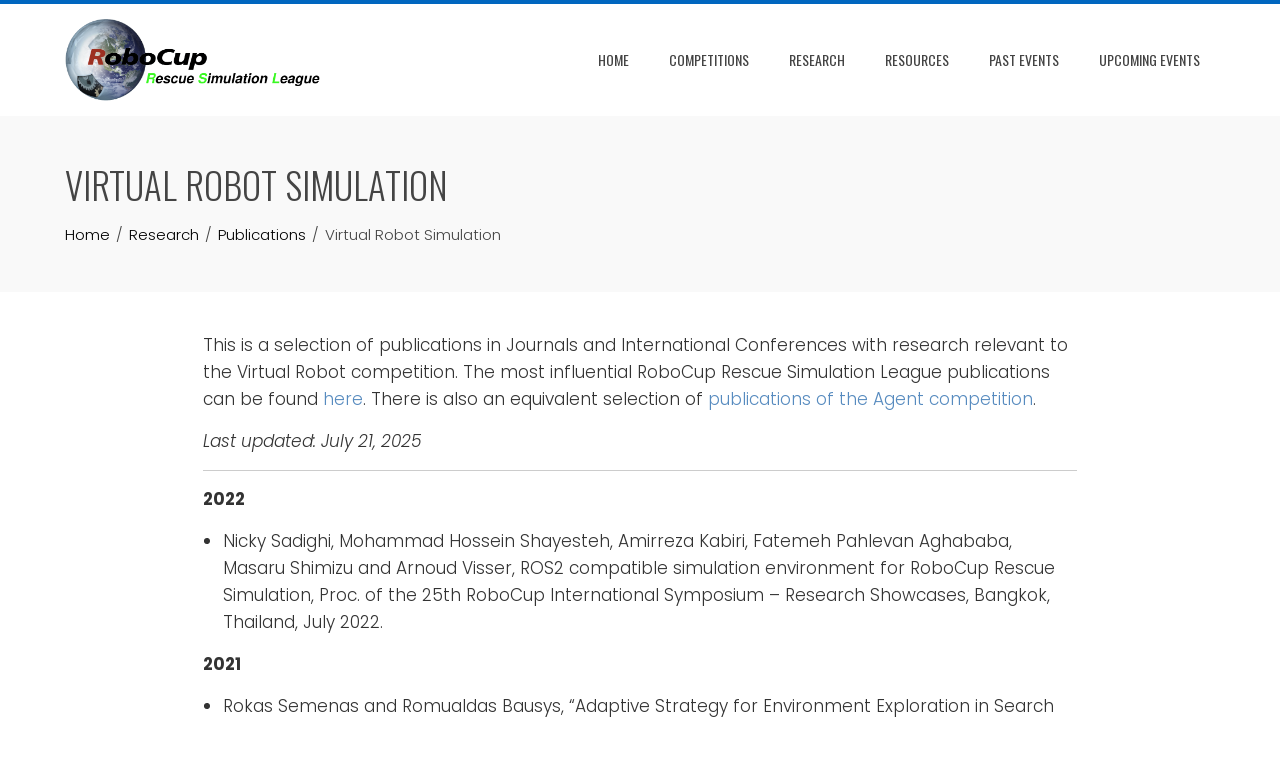

--- FILE ---
content_type: text/html; charset=UTF-8
request_url: http://rescuesim.robocup.org/research/publications/virtual-robot-competition/
body_size: 30464
content:
<!DOCTYPE html>
<html lang="en-US">

    <head>
        <meta charset="UTF-8">
        <meta name="viewport" content="width=device-width, initial-scale=1">
        <link rel="profile" href="http://gmpg.org/xfn/11">

        <title>Virtual Robot Simulation &#8211; RoboCup Rescue Simulation</title>
<meta name='robots' content='max-image-preview:large' />
<link rel='dns-prefetch' href='//rescuesim.robocup.org' />
<link rel='dns-prefetch' href='//fonts.googleapis.com' />
<link rel="alternate" type="application/rss+xml" title="RoboCup Rescue Simulation &raquo; Feed" href="https://rescuesim.robocup.org/feed/" />
<link rel="alternate" type="application/rss+xml" title="RoboCup Rescue Simulation &raquo; Comments Feed" href="https://rescuesim.robocup.org/comments/feed/" />
<link rel="alternate" title="oEmbed (JSON)" type="application/json+oembed" href="https://rescuesim.robocup.org/wp-json/oembed/1.0/embed?url=https%3A%2F%2Frescuesim.robocup.org%2Fresearch%2Fpublications%2Fvirtual-robot-competition%2F" />
<style id='wp-img-auto-sizes-contain-inline-css'>
img:is([sizes=auto i],[sizes^="auto," i]){contain-intrinsic-size:3000px 1500px}
/*# sourceURL=wp-img-auto-sizes-contain-inline-css */
</style>
<link rel='stylesheet' id='embed-pdf-viewer-css' href='http://rescuesim.robocup.org/wp-content/plugins/embed-pdf-viewer/css/embed-pdf-viewer.css?ver=2.4.6' media='screen' />
<link rel='stylesheet' id='toggle-box-css' href='http://rescuesim.robocup.org/wp-content/plugins/toggle-box/toggle-box.css?ver=6.9' media='all' />
<link rel='stylesheet' id='twb-open-sans-css' href='https://fonts.googleapis.com/css?family=Open+Sans%3A300%2C400%2C500%2C600%2C700%2C800&#038;display=swap&#038;ver=6.9' media='all' />
<link rel='stylesheet' id='twbbwg-global-css' href='http://rescuesim.robocup.org/wp-content/plugins/photo-gallery/booster/assets/css/global.css?ver=1.0.0' media='all' />
<style id='wp-emoji-styles-inline-css'>

	img.wp-smiley, img.emoji {
		display: inline !important;
		border: none !important;
		box-shadow: none !important;
		height: 1em !important;
		width: 1em !important;
		margin: 0 0.07em !important;
		vertical-align: -0.1em !important;
		background: none !important;
		padding: 0 !important;
	}
/*# sourceURL=wp-emoji-styles-inline-css */
</style>
<link rel='stylesheet' id='wp-block-library-css' href='http://rescuesim.robocup.org/wp-includes/css/dist/block-library/style.min.css?ver=6.9' media='all' />
<style id='wp-block-library-theme-inline-css'>
.wp-block-audio :where(figcaption){color:#555;font-size:13px;text-align:center}.is-dark-theme .wp-block-audio :where(figcaption){color:#ffffffa6}.wp-block-audio{margin:0 0 1em}.wp-block-code{border:1px solid #ccc;border-radius:4px;font-family:Menlo,Consolas,monaco,monospace;padding:.8em 1em}.wp-block-embed :where(figcaption){color:#555;font-size:13px;text-align:center}.is-dark-theme .wp-block-embed :where(figcaption){color:#ffffffa6}.wp-block-embed{margin:0 0 1em}.blocks-gallery-caption{color:#555;font-size:13px;text-align:center}.is-dark-theme .blocks-gallery-caption{color:#ffffffa6}:root :where(.wp-block-image figcaption){color:#555;font-size:13px;text-align:center}.is-dark-theme :root :where(.wp-block-image figcaption){color:#ffffffa6}.wp-block-image{margin:0 0 1em}.wp-block-pullquote{border-bottom:4px solid;border-top:4px solid;color:currentColor;margin-bottom:1.75em}.wp-block-pullquote :where(cite),.wp-block-pullquote :where(footer),.wp-block-pullquote__citation{color:currentColor;font-size:.8125em;font-style:normal;text-transform:uppercase}.wp-block-quote{border-left:.25em solid;margin:0 0 1.75em;padding-left:1em}.wp-block-quote cite,.wp-block-quote footer{color:currentColor;font-size:.8125em;font-style:normal;position:relative}.wp-block-quote:where(.has-text-align-right){border-left:none;border-right:.25em solid;padding-left:0;padding-right:1em}.wp-block-quote:where(.has-text-align-center){border:none;padding-left:0}.wp-block-quote.is-large,.wp-block-quote.is-style-large,.wp-block-quote:where(.is-style-plain){border:none}.wp-block-search .wp-block-search__label{font-weight:700}.wp-block-search__button{border:1px solid #ccc;padding:.375em .625em}:where(.wp-block-group.has-background){padding:1.25em 2.375em}.wp-block-separator.has-css-opacity{opacity:.4}.wp-block-separator{border:none;border-bottom:2px solid;margin-left:auto;margin-right:auto}.wp-block-separator.has-alpha-channel-opacity{opacity:1}.wp-block-separator:not(.is-style-wide):not(.is-style-dots){width:100px}.wp-block-separator.has-background:not(.is-style-dots){border-bottom:none;height:1px}.wp-block-separator.has-background:not(.is-style-wide):not(.is-style-dots){height:2px}.wp-block-table{margin:0 0 1em}.wp-block-table td,.wp-block-table th{word-break:normal}.wp-block-table :where(figcaption){color:#555;font-size:13px;text-align:center}.is-dark-theme .wp-block-table :where(figcaption){color:#ffffffa6}.wp-block-video :where(figcaption){color:#555;font-size:13px;text-align:center}.is-dark-theme .wp-block-video :where(figcaption){color:#ffffffa6}.wp-block-video{margin:0 0 1em}:root :where(.wp-block-template-part.has-background){margin-bottom:0;margin-top:0;padding:1.25em 2.375em}
/*# sourceURL=/wp-includes/css/dist/block-library/theme.min.css */
</style>
<style id='filebird-block-filebird-gallery-style-inline-css'>
ul.filebird-block-filebird-gallery{margin:auto!important;padding:0!important;width:100%}ul.filebird-block-filebird-gallery.layout-grid{display:grid;grid-gap:20px;align-items:stretch;grid-template-columns:repeat(var(--columns),1fr);justify-items:stretch}ul.filebird-block-filebird-gallery.layout-grid li img{border:1px solid #ccc;box-shadow:2px 2px 6px 0 rgba(0,0,0,.3);height:100%;max-width:100%;-o-object-fit:cover;object-fit:cover;width:100%}ul.filebird-block-filebird-gallery.layout-masonry{-moz-column-count:var(--columns);-moz-column-gap:var(--space);column-gap:var(--space);-moz-column-width:var(--min-width);columns:var(--min-width) var(--columns);display:block;overflow:auto}ul.filebird-block-filebird-gallery.layout-masonry li{margin-bottom:var(--space)}ul.filebird-block-filebird-gallery li{list-style:none}ul.filebird-block-filebird-gallery li figure{height:100%;margin:0;padding:0;position:relative;width:100%}ul.filebird-block-filebird-gallery li figure figcaption{background:linear-gradient(0deg,rgba(0,0,0,.7),rgba(0,0,0,.3) 70%,transparent);bottom:0;box-sizing:border-box;color:#fff;font-size:.8em;margin:0;max-height:100%;overflow:auto;padding:3em .77em .7em;position:absolute;text-align:center;width:100%;z-index:2}ul.filebird-block-filebird-gallery li figure figcaption a{color:inherit}

/*# sourceURL=http://rescuesim.robocup.org/wp-content/plugins/filebird/blocks/filebird-gallery/build/style-index.css */
</style>
<link rel='stylesheet' id='fontawesome-free-css' href='http://rescuesim.robocup.org/wp-content/plugins/getwid/vendors/fontawesome-free/css/all.min.css?ver=5.5.0' media='all' />
<link rel='stylesheet' id='slick-css' href='http://rescuesim.robocup.org/wp-content/plugins/getwid/vendors/slick/slick/slick.min.css?ver=1.9.0' media='all' />
<link rel='stylesheet' id='slick-theme-css' href='http://rescuesim.robocup.org/wp-content/plugins/getwid/vendors/slick/slick/slick-theme.min.css?ver=1.9.0' media='all' />
<link rel='stylesheet' id='mp-fancybox-css' href='http://rescuesim.robocup.org/wp-content/plugins/getwid/vendors/mp-fancybox/jquery.fancybox.min.css?ver=3.5.7-mp.1' media='all' />
<link rel='stylesheet' id='getwid-blocks-css' href='http://rescuesim.robocup.org/wp-content/plugins/getwid/assets/css/blocks.style.css?ver=2.1.3' media='all' />
<style id='getwid-blocks-inline-css'>
.wp-block-getwid-section .wp-block-getwid-section__wrapper .wp-block-getwid-section__inner-wrapper{max-width: 640px;}
/*# sourceURL=getwid-blocks-inline-css */
</style>
<style id='global-styles-inline-css'>
:root{--wp--preset--aspect-ratio--square: 1;--wp--preset--aspect-ratio--4-3: 4/3;--wp--preset--aspect-ratio--3-4: 3/4;--wp--preset--aspect-ratio--3-2: 3/2;--wp--preset--aspect-ratio--2-3: 2/3;--wp--preset--aspect-ratio--16-9: 16/9;--wp--preset--aspect-ratio--9-16: 9/16;--wp--preset--color--black: #000000;--wp--preset--color--cyan-bluish-gray: #abb8c3;--wp--preset--color--white: #ffffff;--wp--preset--color--pale-pink: #f78da7;--wp--preset--color--vivid-red: #cf2e2e;--wp--preset--color--luminous-vivid-orange: #ff6900;--wp--preset--color--luminous-vivid-amber: #fcb900;--wp--preset--color--light-green-cyan: #7bdcb5;--wp--preset--color--vivid-green-cyan: #00d084;--wp--preset--color--pale-cyan-blue: #8ed1fc;--wp--preset--color--vivid-cyan-blue: #0693e3;--wp--preset--color--vivid-purple: #9b51e0;--wp--preset--gradient--vivid-cyan-blue-to-vivid-purple: linear-gradient(135deg,rgb(6,147,227) 0%,rgb(155,81,224) 100%);--wp--preset--gradient--light-green-cyan-to-vivid-green-cyan: linear-gradient(135deg,rgb(122,220,180) 0%,rgb(0,208,130) 100%);--wp--preset--gradient--luminous-vivid-amber-to-luminous-vivid-orange: linear-gradient(135deg,rgb(252,185,0) 0%,rgb(255,105,0) 100%);--wp--preset--gradient--luminous-vivid-orange-to-vivid-red: linear-gradient(135deg,rgb(255,105,0) 0%,rgb(207,46,46) 100%);--wp--preset--gradient--very-light-gray-to-cyan-bluish-gray: linear-gradient(135deg,rgb(238,238,238) 0%,rgb(169,184,195) 100%);--wp--preset--gradient--cool-to-warm-spectrum: linear-gradient(135deg,rgb(74,234,220) 0%,rgb(151,120,209) 20%,rgb(207,42,186) 40%,rgb(238,44,130) 60%,rgb(251,105,98) 80%,rgb(254,248,76) 100%);--wp--preset--gradient--blush-light-purple: linear-gradient(135deg,rgb(255,206,236) 0%,rgb(152,150,240) 100%);--wp--preset--gradient--blush-bordeaux: linear-gradient(135deg,rgb(254,205,165) 0%,rgb(254,45,45) 50%,rgb(107,0,62) 100%);--wp--preset--gradient--luminous-dusk: linear-gradient(135deg,rgb(255,203,112) 0%,rgb(199,81,192) 50%,rgb(65,88,208) 100%);--wp--preset--gradient--pale-ocean: linear-gradient(135deg,rgb(255,245,203) 0%,rgb(182,227,212) 50%,rgb(51,167,181) 100%);--wp--preset--gradient--electric-grass: linear-gradient(135deg,rgb(202,248,128) 0%,rgb(113,206,126) 100%);--wp--preset--gradient--midnight: linear-gradient(135deg,rgb(2,3,129) 0%,rgb(40,116,252) 100%);--wp--preset--font-size--small: 0.9rem;--wp--preset--font-size--medium: 1.05rem;--wp--preset--font-size--large: clamp(1.39rem, 1.39rem + ((1vw - 0.2rem) * 0.836), 1.85rem);--wp--preset--font-size--x-large: clamp(1.85rem, 1.85rem + ((1vw - 0.2rem) * 1.182), 2.5rem);--wp--preset--font-size--xx-large: clamp(2.5rem, 2.5rem + ((1vw - 0.2rem) * 1.4), 3.27rem);--wp--preset--spacing--20: 0.44rem;--wp--preset--spacing--30: 0.67rem;--wp--preset--spacing--40: 1rem;--wp--preset--spacing--50: 1.5rem;--wp--preset--spacing--60: 2.25rem;--wp--preset--spacing--70: 3.38rem;--wp--preset--spacing--80: 5.06rem;--wp--preset--shadow--natural: 6px 6px 9px rgba(0, 0, 0, 0.2);--wp--preset--shadow--deep: 12px 12px 50px rgba(0, 0, 0, 0.4);--wp--preset--shadow--sharp: 6px 6px 0px rgba(0, 0, 0, 0.2);--wp--preset--shadow--outlined: 6px 6px 0px -3px rgb(255, 255, 255), 6px 6px rgb(0, 0, 0);--wp--preset--shadow--crisp: 6px 6px 0px rgb(0, 0, 0);}:root { --wp--style--global--content-size: var(--total-container-width, var(--total-wide-container-width, 1170px));--wp--style--global--wide-size: 1200px; }:where(body) { margin: 0; }.wp-site-blocks > .alignleft { float: left; margin-right: 2em; }.wp-site-blocks > .alignright { float: right; margin-left: 2em; }.wp-site-blocks > .aligncenter { justify-content: center; margin-left: auto; margin-right: auto; }:where(.wp-site-blocks) > * { margin-block-start: 24px; margin-block-end: 0; }:where(.wp-site-blocks) > :first-child { margin-block-start: 0; }:where(.wp-site-blocks) > :last-child { margin-block-end: 0; }:root { --wp--style--block-gap: 24px; }:root :where(.is-layout-flow) > :first-child{margin-block-start: 0;}:root :where(.is-layout-flow) > :last-child{margin-block-end: 0;}:root :where(.is-layout-flow) > *{margin-block-start: 24px;margin-block-end: 0;}:root :where(.is-layout-constrained) > :first-child{margin-block-start: 0;}:root :where(.is-layout-constrained) > :last-child{margin-block-end: 0;}:root :where(.is-layout-constrained) > *{margin-block-start: 24px;margin-block-end: 0;}:root :where(.is-layout-flex){gap: 24px;}:root :where(.is-layout-grid){gap: 24px;}.is-layout-flow > .alignleft{float: left;margin-inline-start: 0;margin-inline-end: 2em;}.is-layout-flow > .alignright{float: right;margin-inline-start: 2em;margin-inline-end: 0;}.is-layout-flow > .aligncenter{margin-left: auto !important;margin-right: auto !important;}.is-layout-constrained > .alignleft{float: left;margin-inline-start: 0;margin-inline-end: 2em;}.is-layout-constrained > .alignright{float: right;margin-inline-start: 2em;margin-inline-end: 0;}.is-layout-constrained > .aligncenter{margin-left: auto !important;margin-right: auto !important;}.is-layout-constrained > :where(:not(.alignleft):not(.alignright):not(.alignfull)){max-width: var(--wp--style--global--content-size);margin-left: auto !important;margin-right: auto !important;}.is-layout-constrained > .alignwide{max-width: var(--wp--style--global--wide-size);}body .is-layout-flex{display: flex;}.is-layout-flex{flex-wrap: wrap;align-items: center;}.is-layout-flex > :is(*, div){margin: 0;}body .is-layout-grid{display: grid;}.is-layout-grid > :is(*, div){margin: 0;}body{padding-top: 0px;padding-right: 0px;padding-bottom: 0px;padding-left: 0px;}:root :where(.wp-element-button, .wp-block-button__link){background-color: #32373c;border-width: 0;color: #fff;font-family: inherit;font-size: inherit;font-style: inherit;font-weight: inherit;letter-spacing: inherit;line-height: inherit;padding-top: calc(0.667em + 2px);padding-right: calc(1.333em + 2px);padding-bottom: calc(0.667em + 2px);padding-left: calc(1.333em + 2px);text-decoration: none;text-transform: inherit;}.has-black-color{color: var(--wp--preset--color--black) !important;}.has-cyan-bluish-gray-color{color: var(--wp--preset--color--cyan-bluish-gray) !important;}.has-white-color{color: var(--wp--preset--color--white) !important;}.has-pale-pink-color{color: var(--wp--preset--color--pale-pink) !important;}.has-vivid-red-color{color: var(--wp--preset--color--vivid-red) !important;}.has-luminous-vivid-orange-color{color: var(--wp--preset--color--luminous-vivid-orange) !important;}.has-luminous-vivid-amber-color{color: var(--wp--preset--color--luminous-vivid-amber) !important;}.has-light-green-cyan-color{color: var(--wp--preset--color--light-green-cyan) !important;}.has-vivid-green-cyan-color{color: var(--wp--preset--color--vivid-green-cyan) !important;}.has-pale-cyan-blue-color{color: var(--wp--preset--color--pale-cyan-blue) !important;}.has-vivid-cyan-blue-color{color: var(--wp--preset--color--vivid-cyan-blue) !important;}.has-vivid-purple-color{color: var(--wp--preset--color--vivid-purple) !important;}.has-black-background-color{background-color: var(--wp--preset--color--black) !important;}.has-cyan-bluish-gray-background-color{background-color: var(--wp--preset--color--cyan-bluish-gray) !important;}.has-white-background-color{background-color: var(--wp--preset--color--white) !important;}.has-pale-pink-background-color{background-color: var(--wp--preset--color--pale-pink) !important;}.has-vivid-red-background-color{background-color: var(--wp--preset--color--vivid-red) !important;}.has-luminous-vivid-orange-background-color{background-color: var(--wp--preset--color--luminous-vivid-orange) !important;}.has-luminous-vivid-amber-background-color{background-color: var(--wp--preset--color--luminous-vivid-amber) !important;}.has-light-green-cyan-background-color{background-color: var(--wp--preset--color--light-green-cyan) !important;}.has-vivid-green-cyan-background-color{background-color: var(--wp--preset--color--vivid-green-cyan) !important;}.has-pale-cyan-blue-background-color{background-color: var(--wp--preset--color--pale-cyan-blue) !important;}.has-vivid-cyan-blue-background-color{background-color: var(--wp--preset--color--vivid-cyan-blue) !important;}.has-vivid-purple-background-color{background-color: var(--wp--preset--color--vivid-purple) !important;}.has-black-border-color{border-color: var(--wp--preset--color--black) !important;}.has-cyan-bluish-gray-border-color{border-color: var(--wp--preset--color--cyan-bluish-gray) !important;}.has-white-border-color{border-color: var(--wp--preset--color--white) !important;}.has-pale-pink-border-color{border-color: var(--wp--preset--color--pale-pink) !important;}.has-vivid-red-border-color{border-color: var(--wp--preset--color--vivid-red) !important;}.has-luminous-vivid-orange-border-color{border-color: var(--wp--preset--color--luminous-vivid-orange) !important;}.has-luminous-vivid-amber-border-color{border-color: var(--wp--preset--color--luminous-vivid-amber) !important;}.has-light-green-cyan-border-color{border-color: var(--wp--preset--color--light-green-cyan) !important;}.has-vivid-green-cyan-border-color{border-color: var(--wp--preset--color--vivid-green-cyan) !important;}.has-pale-cyan-blue-border-color{border-color: var(--wp--preset--color--pale-cyan-blue) !important;}.has-vivid-cyan-blue-border-color{border-color: var(--wp--preset--color--vivid-cyan-blue) !important;}.has-vivid-purple-border-color{border-color: var(--wp--preset--color--vivid-purple) !important;}.has-vivid-cyan-blue-to-vivid-purple-gradient-background{background: var(--wp--preset--gradient--vivid-cyan-blue-to-vivid-purple) !important;}.has-light-green-cyan-to-vivid-green-cyan-gradient-background{background: var(--wp--preset--gradient--light-green-cyan-to-vivid-green-cyan) !important;}.has-luminous-vivid-amber-to-luminous-vivid-orange-gradient-background{background: var(--wp--preset--gradient--luminous-vivid-amber-to-luminous-vivid-orange) !important;}.has-luminous-vivid-orange-to-vivid-red-gradient-background{background: var(--wp--preset--gradient--luminous-vivid-orange-to-vivid-red) !important;}.has-very-light-gray-to-cyan-bluish-gray-gradient-background{background: var(--wp--preset--gradient--very-light-gray-to-cyan-bluish-gray) !important;}.has-cool-to-warm-spectrum-gradient-background{background: var(--wp--preset--gradient--cool-to-warm-spectrum) !important;}.has-blush-light-purple-gradient-background{background: var(--wp--preset--gradient--blush-light-purple) !important;}.has-blush-bordeaux-gradient-background{background: var(--wp--preset--gradient--blush-bordeaux) !important;}.has-luminous-dusk-gradient-background{background: var(--wp--preset--gradient--luminous-dusk) !important;}.has-pale-ocean-gradient-background{background: var(--wp--preset--gradient--pale-ocean) !important;}.has-electric-grass-gradient-background{background: var(--wp--preset--gradient--electric-grass) !important;}.has-midnight-gradient-background{background: var(--wp--preset--gradient--midnight) !important;}.has-small-font-size{font-size: var(--wp--preset--font-size--small) !important;}.has-medium-font-size{font-size: var(--wp--preset--font-size--medium) !important;}.has-large-font-size{font-size: var(--wp--preset--font-size--large) !important;}.has-x-large-font-size{font-size: var(--wp--preset--font-size--x-large) !important;}.has-xx-large-font-size{font-size: var(--wp--preset--font-size--xx-large) !important;}
:root :where(.wp-block-pullquote){font-size: clamp(0.984em, 0.984rem + ((1vw - 0.2em) * 0.938), 1.5em);line-height: 1.6;}
/*# sourceURL=global-styles-inline-css */
</style>
<link rel='stylesheet' id='wpdm-fonticon-css' href='http://rescuesim.robocup.org/wp-content/plugins/download-manager/assets/wpdm-iconfont/css/wpdm-icons.css?ver=6.9' media='all' />
<link rel='stylesheet' id='wpdm-front-css' href='http://rescuesim.robocup.org/wp-content/plugins/download-manager/assets/css/front.min.css?ver=6.9' media='all' />
<link rel='stylesheet' id='bwg_fonts-css' href='http://rescuesim.robocup.org/wp-content/plugins/photo-gallery/css/bwg-fonts/fonts.css?ver=0.0.1' media='all' />
<link rel='stylesheet' id='sumoselect-css' href='http://rescuesim.robocup.org/wp-content/plugins/photo-gallery/css/sumoselect.min.css?ver=3.4.6' media='all' />
<link rel='stylesheet' id='mCustomScrollbar-css' href='http://rescuesim.robocup.org/wp-content/plugins/photo-gallery/css/jquery.mCustomScrollbar.min.css?ver=3.1.5' media='all' />
<link rel='stylesheet' id='bwg_frontend-css' href='http://rescuesim.robocup.org/wp-content/plugins/photo-gallery/css/styles.min.css?ver=1.8.35' media='all' />
<link rel='stylesheet' id='fontawesome-6.3.0-css' href='http://rescuesim.robocup.org/wp-content/plugins/simple-floating-menu/assets/css/fontawesome-6.3.0.css?ver=1.3.2' media='all' />
<link rel='stylesheet' id='eleganticons-css' href='http://rescuesim.robocup.org/wp-content/plugins/simple-floating-menu/assets/css/eleganticons.css?ver=1.3.2' media='all' />
<link rel='stylesheet' id='essentialicon-css' href='http://rescuesim.robocup.org/wp-content/plugins/simple-floating-menu/assets/css/essentialicon.css?ver=1.3.2' media='all' />
<link rel='stylesheet' id='iconfont-css' href='http://rescuesim.robocup.org/wp-content/plugins/simple-floating-menu/assets/css/icofont.css?ver=1.3.2' media='all' />
<link rel='stylesheet' id='materialdesignicons-css' href='http://rescuesim.robocup.org/wp-content/plugins/simple-floating-menu/assets/css/materialdesignicons.css?ver=1.3.2' media='all' />
<link rel='stylesheet' id='sfm-style-css' href='http://rescuesim.robocup.org/wp-content/plugins/simple-floating-menu/assets/css/style.css?ver=1.3.2' media='all' />
<style id='sfm-style-inline-css'>
.sfm-floating-menu a.sfm-shape-button{height:50px;width:50px}.sfm-floating-menu a.sfm-shape-button{font-size:16px}.sfm-floating-menu i{top:0px}.sfm-floating-menu.horizontal{margin:0 -2.5px}.sfm-floating-menu.vertical{margin:-2.5px 0}.sfm-floating-menu.horizontal .sfm-button{margin:0 2.5px}.sfm-floating-menu.vertical .sfm-button{margin:2.5px 0}.sfm-floating-menu.top-left,.sfm-floating-menu.top-right,.sfm-floating-menu.top-middle{top:0px}.sfm-floating-menu.bottom-left,.sfm-floating-menu.bottom-right,.sfm-floating-menu.bottom-middle{bottom:0px}.sfm-floating-menu.top-left,.sfm-floating-menu.bottom-left,.sfm-floating-menu.middle-left{left:0px}.sfm-floating-menu.top-right,.sfm-floating-menu.bottom-right,.sfm-floating-menu.middle-right{right:0px}.sfm-floating-menu{z-index:9}.sfm-floating-menu .sfm-5f5378cdb6196 a.sfm-shape-button{background:#000000}.sfm-floating-menu .sfm-5f5378cdb6196 a.sfm-shape-button{color:#FFFFFF}.sfm-floating-menu .sfm-5f5378cdb6196:hover a.sfm-shape-button{background:#000000}.sfm-floating-menu .sfm-5f5378cdb6196:hover a.sfm-shape-button{color:#FFFFFF}.sfm-floating-menu .sfm-5f5378cdb6196 .sfm-tool-tip{background:#000000}.sfm-floating-menu.top-left.horizontal .sfm-5f5378cdb6196 .sfm-tool-tip:after,.sfm-floating-menu.top-middle.horizontal .sfm-5f5378cdb6196 .sfm-tool-tip:after,.sfm-floating-menu.top-right.horizontal .sfm-5f5378cdb6196 .sfm-tool-tip:after{border-color:transparent transparent #000000 transparent}.sfm-floating-menu.top-left.vertical .sfm-5f5378cdb6196 .sfm-tool-tip:after,.sfm-floating-menu.top-middle.vertical .sfm-5f5378cdb6196 .sfm-tool-tip:after,.sfm-floating-menu.bottom-left.vertical .sfm-5f5378cdb6196 .sfm-tool-tip:after,.sfm-floating-menu.bottom-middle.vertical .sfm-5f5378cdb6196 .sfm-tool-tip:after,.sfm-floating-menu.middle-left.vertical .sfm-5f5378cdb6196 .sfm-tool-tip:after{border-color:transparent #000000 transparent transparent}.sfm-floating-menu.top-right.vertical .sfm-5f5378cdb6196 .sfm-tool-tip:after,.sfm-floating-menu.middle-right.vertical .sfm-5f5378cdb6196 .sfm-tool-tip:after,.sfm-floating-menu.bottom-right.vertical .sfm-5f5378cdb6196 .sfm-tool-tip:after{border-color:transparent transparent transparent #000000}.sfm-floating-menu.bottom-left.horizontal .sfm-5f5378cdb6196 .sfm-tool-tip:after,.sfm-floating-menu.bottom-middle.horizontal .sfm-5f5378cdb6196 .sfm-tool-tip:after,.sfm-floating-menu.bottom-right.horizontal .sfm-5f5378cdb6196 .sfm-tool-tip:after,.sfm-floating-menu.middle-left.horizontal .sfm-5f5378cdb6196 .sfm-tool-tip:after,.sfm-floating-menu.middle-right.horizontal .sfm-5f5378cdb6196 .sfm-tool-tip:after{border-color:#000000 transparent transparent transparent}.sfm-floating-menu .sfm-5f5378cdb6196 .sfm-tool-tip a{color:#FFFFFF}.sfm-floating-menu .sfm-tool-tip a{font-family:Open Sans}.sfm-floating-menu .sfm-tool-tip a{font-weight:400;font-style:normal}.sfm-floating-menu .sfm-tool-tip a{text-transform:none}.sfm-floating-menu .sfm-tool-tip a{text-decoration:none}.sfm-floating-menu .sfm-tool-tip a{font-size:16px}.sfm-floating-menu .sfm-tool-tip a{line-height:1}.sfm-floating-menu .sfm-tool-tip a{letter-spacing:0px}.sfm-floating-menu .sfm-button{--sfm-button-shadow-x:0px}.sfm-floating-menu .sfm-button{--sfm-button-shadow-y:0px}.sfm-floating-menu .sfm-button{--sfm-button-shadow-blur:0px}
/*# sourceURL=sfm-style-inline-css */
</style>
<link rel='stylesheet' id='sfm-fonts-css' href='https://fonts.googleapis.com/css?family=Open+Sans%3A300%2C400%2C500%2C600%2C700%2C800%2C300i%2C400i%2C500i%2C600i%2C700i%2C800i&#038;subset=latin%2Clatin-ext&#038;ver=1.3.2' media='all' />
<link rel='stylesheet' id='news-css' href='http://rescuesim.robocup.org/wp-content/plugins/simple-news/css/news.css?ver=6.9' media='all' />
<link rel='stylesheet' id='sp-news-public-css' href='http://rescuesim.robocup.org/wp-content/plugins/sp-news-and-widget/assets/css/wpnw-public.css?ver=5.0.6' media='all' />
<link rel='stylesheet' id='animate-css' href='http://rescuesim.robocup.org/wp-content/plugins/getwid/vendors/animate.css/animate.min.css?ver=3.7.0' media='all' />
<link rel='stylesheet' id='fontawesome-6.4.2-css' href='http://rescuesim.robocup.org/wp-content/themes/total/css/fontawesome-6.3.0.css?ver=2.1.99' media='all' />
<link rel='stylesheet' id='font-awesome-v4-shims-css' href='http://rescuesim.robocup.org/wp-content/themes/total/css/v4-shims.css?ver=2.1.99' media='all' />
<link rel='stylesheet' id='owl-carousel-css' href='http://rescuesim.robocup.org/wp-content/themes/total/css/owl.carousel.css?ver=2.1.99' media='all' />
<link rel='stylesheet' id='nivo-lightbox-css' href='http://rescuesim.robocup.org/wp-content/themes/total/css/nivo-lightbox.css?ver=2.1.99' media='all' />
<link rel='stylesheet' id='total-style-css' href='http://rescuesim.robocup.org/wp-content/themes/total/style.css?ver=2.1.99' media='all' />
<style id='total-style-inline-css'>
:root{--total-template-color:#0066bf;--total-template-transparent-color:rgba(0,102,191,0.9);--total-sidebar-width:25%;--total-container-width:1150px;--total-fluid-container-width:80%;--total-container-padding:80px;--total-content-header-color:#000000;--total-content-text-color :#333333;--total-content-link-color :#578bbf;--total-content-link-hov-color :#005fbf;--total-title-color :#333333;--total-tagline-color :#333333;--total-logo-width :256px;--total-footer-bg-url:url(http://rescuesim.robocup.org/wp-content/themes/total/images/footer-bg.jpg);--total-footer-bg-size:auto;--total-footer-bg-repeat:repeat;--total-footer-bg-position:center center;--total-footer-bg-attachment:scroll;--total-footer-bg-overlay:;--total-footer-bg-color:#222222;--total-top-footer-title-color:#EEEEEE;--total-top-footer-text-color:#EEEEEE;--total-footer-anchor-color:#EEEEEE;--total-bottom-footer-text-color:#EEEEEE;--total-bottom-footer-anchor-color:#EEEEEE}:root{--total-body-weight:300;--total-menu-family:'Oswald',serif;--total-menu-weight:400;--total-h-family:'Oswald',serif;--total-h-weight:300}.ht-header{border-top:4px solid var(--total-template-color)}#ht-colophon{border-top:4px solid var(--total-template-color)}@media screen and (max-width:1150px){.ht-container,.elementor-section.elementor-section-boxed.elementor-section-stretched>.elementor-container,.elementor-template-full-width .elementor-section.elementor-section-boxed>.elementor-container,.e-con.e-parent>.e-con-inner{width:100% !important;padding-left:30px !important;padding-right:30px !important} body.ht-boxed #ht-page{width:95% !important} .ht-slide-caption{width:80% !important}}
/*# sourceURL=total-style-inline-css */
</style>
<link rel='stylesheet' id='total-fonts-css' href='https://fonts.googleapis.com/css?family=Poppins%3A100%2C100i%2C200%2C200i%2C300%2C300i%2C400%2C400i%2C500%2C500i%2C600%2C600i%2C700%2C700i%2C800%2C800i%2C900%2C900i%7COswald%3A200%2C300%2C400%2C500%2C600%2C700&#038;subset=latin%2Clatin-ext&#038;display=swap' media='all' />
<link rel='stylesheet' id='tablepress-default-css' href='http://rescuesim.robocup.org/wp-content/plugins/tablepress/css/build/default.css?ver=3.2.6' media='all' />
<link rel='stylesheet' id='myStyleSheets-css' href='http://rescuesim.robocup.org/wp-content/plugins/wp-latest-posts/css/wplp_front.css?ver=5.0.11' media='all' />
<script src="http://rescuesim.robocup.org/wp-includes/js/jquery/jquery.min.js?ver=3.7.1" id="jquery-core-js"></script>
<script src="http://rescuesim.robocup.org/wp-includes/js/jquery/jquery-migrate.min.js?ver=3.4.1" id="jquery-migrate-js"></script>
<script src="http://rescuesim.robocup.org/wp-content/plugins/toggle-box/js/toggle-box.js?ver=6.9" id="toggle-box-js"></script>
<script src="http://rescuesim.robocup.org/wp-content/plugins/photo-gallery/booster/assets/js/circle-progress.js?ver=1.2.2" id="twbbwg-circle-js"></script>
<script id="twbbwg-global-js-extra">
var twb = {"nonce":"5484333bdb","ajax_url":"https://rescuesim.robocup.org/wp-admin/admin-ajax.php","plugin_url":"http://rescuesim.robocup.org/wp-content/plugins/photo-gallery/booster","href":"https://rescuesim.robocup.org/wp-admin/admin.php?page=twbbwg_photo-gallery"};
var twb = {"nonce":"5484333bdb","ajax_url":"https://rescuesim.robocup.org/wp-admin/admin-ajax.php","plugin_url":"http://rescuesim.robocup.org/wp-content/plugins/photo-gallery/booster","href":"https://rescuesim.robocup.org/wp-admin/admin.php?page=twbbwg_photo-gallery"};
//# sourceURL=twbbwg-global-js-extra
</script>
<script src="http://rescuesim.robocup.org/wp-content/plugins/photo-gallery/booster/assets/js/global.js?ver=1.0.0" id="twbbwg-global-js"></script>
<script src="http://rescuesim.robocup.org/wp-content/plugins/download-manager/assets/js/wpdm.min.js?ver=6.9" id="wpdm-frontend-js-js"></script>
<script id="wpdm-frontjs-js-extra">
var wpdm_url = {"home":"https://rescuesim.robocup.org/","site":"http://rescuesim.robocup.org/","ajax":"https://rescuesim.robocup.org/wp-admin/admin-ajax.php"};
var wpdm_js = {"spinner":"\u003Ci class=\"wpdm-icon wpdm-sun wpdm-spin\"\u003E\u003C/i\u003E","client_id":"d0d1e4114c6a3b83437de80b31e4c485"};
var wpdm_strings = {"pass_var":"Password Verified!","pass_var_q":"Please click following button to start download.","start_dl":"Start Download"};
//# sourceURL=wpdm-frontjs-js-extra
</script>
<script src="http://rescuesim.robocup.org/wp-content/plugins/download-manager/assets/js/front.min.js?ver=3.3.42" id="wpdm-frontjs-js"></script>
<script src="http://rescuesim.robocup.org/wp-content/plugins/photo-gallery/js/jquery.sumoselect.min.js?ver=3.4.6" id="sumoselect-js"></script>
<script src="http://rescuesim.robocup.org/wp-content/plugins/photo-gallery/js/tocca.min.js?ver=2.0.9" id="bwg_mobile-js"></script>
<script src="http://rescuesim.robocup.org/wp-content/plugins/photo-gallery/js/jquery.mCustomScrollbar.concat.min.js?ver=3.1.5" id="mCustomScrollbar-js"></script>
<script src="http://rescuesim.robocup.org/wp-content/plugins/photo-gallery/js/jquery.fullscreen.min.js?ver=0.6.0" id="jquery-fullscreen-js"></script>
<script id="bwg_frontend-js-extra">
var bwg_objectsL10n = {"bwg_field_required":"field is required.","bwg_mail_validation":"This is not a valid email address.","bwg_search_result":"There are no images matching your search.","bwg_select_tag":"Select Tag","bwg_order_by":"Order By","bwg_search":"Search","bwg_show_ecommerce":"Show Ecommerce","bwg_hide_ecommerce":"Hide Ecommerce","bwg_show_comments":"Show Comments","bwg_hide_comments":"Hide Comments","bwg_restore":"Restore","bwg_maximize":"Maximize","bwg_fullscreen":"Fullscreen","bwg_exit_fullscreen":"Exit Fullscreen","bwg_search_tag":"SEARCH...","bwg_tag_no_match":"No tags found","bwg_all_tags_selected":"All tags selected","bwg_tags_selected":"tags selected","play":"Play","pause":"Pause","is_pro":"","bwg_play":"Play","bwg_pause":"Pause","bwg_hide_info":"Hide info","bwg_show_info":"Show info","bwg_hide_rating":"Hide rating","bwg_show_rating":"Show rating","ok":"Ok","cancel":"Cancel","select_all":"Select all","lazy_load":"0","lazy_loader":"http://rescuesim.robocup.org/wp-content/plugins/photo-gallery/images/ajax_loader.png","front_ajax":"0","bwg_tag_see_all":"see all tags","bwg_tag_see_less":"see less tags"};
//# sourceURL=bwg_frontend-js-extra
</script>
<script src="http://rescuesim.robocup.org/wp-content/plugins/photo-gallery/js/scripts.min.js?ver=1.8.35" id="bwg_frontend-js"></script>
<link rel="https://api.w.org/" href="https://rescuesim.robocup.org/wp-json/" /><link rel="alternate" title="JSON" type="application/json" href="https://rescuesim.robocup.org/wp-json/wp/v2/pages/1499" /><link rel="EditURI" type="application/rsd+xml" title="RSD" href="https://rescuesim.robocup.org/xmlrpc.php?rsd" />
<meta name="generator" content="WordPress 6.9" />
<link rel="canonical" href="https://rescuesim.robocup.org/research/publications/virtual-robot-competition/" />
<link rel='shortlink' href='https://rescuesim.robocup.org/?p=1499' />
<script>readMoreArgs = []</script><script type="text/javascript">
				EXPM_VERSION=3.55;EXPM_AJAX_URL='https://rescuesim.robocup.org/wp-admin/admin-ajax.php';
			function yrmAddEvent(element, eventName, fn) {
				if (element.addEventListener)
					element.addEventListener(eventName, fn, false);
				else if (element.attachEvent)
					element.attachEvent('on' + eventName, fn);
			}
			</script><!-- Analytics by WP Statistics - https://wp-statistics.com -->
<meta name="generator" content="Elementor 3.34.0; features: additional_custom_breakpoints; settings: css_print_method-external, google_font-enabled, font_display-auto">
			<style>
				.e-con.e-parent:nth-of-type(n+4):not(.e-lazyloaded):not(.e-no-lazyload),
				.e-con.e-parent:nth-of-type(n+4):not(.e-lazyloaded):not(.e-no-lazyload) * {
					background-image: none !important;
				}
				@media screen and (max-height: 1024px) {
					.e-con.e-parent:nth-of-type(n+3):not(.e-lazyloaded):not(.e-no-lazyload),
					.e-con.e-parent:nth-of-type(n+3):not(.e-lazyloaded):not(.e-no-lazyload) * {
						background-image: none !important;
					}
				}
				@media screen and (max-height: 640px) {
					.e-con.e-parent:nth-of-type(n+2):not(.e-lazyloaded):not(.e-no-lazyload),
					.e-con.e-parent:nth-of-type(n+2):not(.e-lazyloaded):not(.e-no-lazyload) * {
						background-image: none !important;
					}
				}
			</style>
					<style id="wp-custom-css">
			th {
	background-color: black;
	color: white;
	text-align: center;
	padding: 0.2em;
}

tr:nth-child(even) {
	background-color: #f2f2f2;
}

td {
	padding: 0.2em;
}

.ht-menu li.page_item:hover {
	background-color: blue;
}

.ht-menu li.page_item:hover > a {
	color: white;
	background-color: blue;
}		</style>
		<meta name="generator" content="WordPress Download Manager 3.3.42" />
                <style>
        /* WPDM Link Template Styles */        </style>
                <style>

            :root {
                --color-primary: #4a8eff;
                --color-primary-rgb: 74, 142, 255;
                --color-primary-hover: #5998ff;
                --color-primary-active: #3281ff;
                --clr-sec: #6c757d;
                --clr-sec-rgb: 108, 117, 125;
                --clr-sec-hover: #6c757d;
                --clr-sec-active: #6c757d;
                --color-secondary: #6c757d;
                --color-secondary-rgb: 108, 117, 125;
                --color-secondary-hover: #6c757d;
                --color-secondary-active: #6c757d;
                --color-success: #018e11;
                --color-success-rgb: 1, 142, 17;
                --color-success-hover: #0aad01;
                --color-success-active: #0c8c01;
                --color-info: #2CA8FF;
                --color-info-rgb: 44, 168, 255;
                --color-info-hover: #2CA8FF;
                --color-info-active: #2CA8FF;
                --color-warning: #FFB236;
                --color-warning-rgb: 255, 178, 54;
                --color-warning-hover: #FFB236;
                --color-warning-active: #FFB236;
                --color-danger: #ff5062;
                --color-danger-rgb: 255, 80, 98;
                --color-danger-hover: #ff5062;
                --color-danger-active: #ff5062;
                --color-green: #30b570;
                --color-blue: #0073ff;
                --color-purple: #8557D3;
                --color-red: #ff5062;
                --color-muted: rgba(69, 89, 122, 0.6);
                --wpdm-font: "Sen", -apple-system, BlinkMacSystemFont, "Segoe UI", Roboto, Helvetica, Arial, sans-serif, "Apple Color Emoji", "Segoe UI Emoji", "Segoe UI Symbol";
            }

            .wpdm-download-link.btn.btn-primary {
                border-radius: 4px;
            }


        </style>
            </head>

    <body class="wp-singular page-template-default page page-id-1499 page-child parent-pageid-418 wp-custom-logo wp-embed-responsive wp-theme-total he-total ht-wide ht_no_sidebar_condensed ht-titlebar-enabled ht-sticky-header elementor-default elementor-kit-3130">
        <div id="ht-page"><a class="skip-link screen-reader-text" href="#ht-content">Skip to content</a>        <header id="ht-masthead" class="ht-site-header">
            <div class="ht-header">
                <div class="ht-container">
                    <div id="ht-site-branding">
                        <a href="https://rescuesim.robocup.org/" class="custom-logo-link" rel="home"><img fetchpriority="high" width="1800" height="574" src="https://rescuesim.robocup.org/wp-content/uploads/2019/03/robocup-website.png" class="custom-logo" alt="RoboCup Rescue Simulation" decoding="async" srcset="https://rescuesim.robocup.org/wp-content/uploads/2019/03/robocup-website.png 1800w, https://rescuesim.robocup.org/wp-content/uploads/2019/03/robocup-website-300x96.png 300w, https://rescuesim.robocup.org/wp-content/uploads/2019/03/robocup-website-768x245.png 768w, https://rescuesim.robocup.org/wp-content/uploads/2019/03/robocup-website-1024x327.png 1024w, https://rescuesim.robocup.org/wp-content/uploads/2019/03/robocup-website-375x120.png 375w" sizes="(max-width: 1800px) 100vw, 1800px" /></a>                    </div>

                    <nav id="ht-site-navigation" class="ht-main-navigation">
                                <a href="#" class="toggle-bar"><span></span></a>
        <div class="ht-menu ht-clearfix"><ul>
<li class="page_item page-item-19 page_item_has_children"><a href="https://rescuesim.robocup.org/">Home</a>
<ul class='children'>
	<li class="page_item page-item-289"><a href="https://rescuesim.robocup.org/home/about-robocup-rescue-simulation/">About</a></li>
	<li class="page_item page-item-151"><a href="https://rescuesim.robocup.org/home/organization/">Organization</a></li>
</ul>
</li>
<li class="page_item page-item-352 page_item_has_children"><a href="https://rescuesim.robocup.org/competitions/">Competitions</a>
<ul class='children'>
	<li class="page_item page-item-1703"><a href="https://rescuesim.robocup.org/competitions/how-to-participate/">How to Participate</a></li>
	<li class="page_item page-item-148"><a href="https://rescuesim.robocup.org/competitions/agent-simulation-competition/">Agent Simulation</a></li>
	<li class="page_item page-item-348"><a href="https://rescuesim.robocup.org/competitions/virtual-robot-competition/">Virtual Robot Simulation</a></li>
	<li class="page_item page-item-66"><a href="https://rescuesim.robocup.org/competitions/infrastructure-competition/">Infrastructure</a></li>
</ul>
</li>
<li class="page_item page-item-413 page_item_has_children current_page_ancestor"><a href="https://rescuesim.robocup.org/research/">Research</a>
<ul class='children'>
	<li class="page_item page-item-416"><a href="https://rescuesim.robocup.org/research/symposium/">Symposium</a></li>
	<li class="page_item page-item-418 page_item_has_children current_page_ancestor current_page_parent"><a href="https://rescuesim.robocup.org/research/publications/">Publications</a>
	<ul class='children'>
		<li class="page_item page-item-1595"><a href="https://rescuesim.robocup.org/research/publications/agent-competition/">Agent Simulation</a></li>
		<li class="page_item page-item-1499 current_page_item"><a href="https://rescuesim.robocup.org/research/publications/virtual-robot-competition/" aria-current="page">Virtual Robot Simulation</a></li>
	</ul>
</li>
</ul>
</li>
<li class="page_item page-item-409 page_item_has_children"><a href="https://rescuesim.robocup.org/resources/">Resources</a>
<ul class='children'>
	<li class="page_item page-item-64"><a href="https://rescuesim.robocup.org/resources/mailing-lists/">Mailing Lists</a></li>
	<li class="page_item page-item-68"><a href="https://rescuesim.robocup.org/resources/documentation/">Documentation</a></li>
	<li class="page_item page-item-62"><a href="https://rescuesim.robocup.org/resources/open-source-code/">Open Source Code</a></li>
	<li class="page_item page-item-3615"><a href="https://rescuesim.robocup.org/resources/videos/">Videos</a></li>
</ul>
</li>
<li class="page_item page-item-49 page_item_has_children"><a href="https://rescuesim.robocup.org/past-events/">Past Events</a>
<ul class='children'>
	<li class="page_item page-item-427"><a href="https://rescuesim.robocup.org/past-events/past-competitions/">Competitions</a></li>
	<li class="page_item page-item-429 page_item_has_children"><a href="https://rescuesim.robocup.org/past-events/workshops/">Workshops</a>
	<ul class='children'>
		<li class="page_item page-item-3640 page_item_has_children"><a href="https://rescuesim.robocup.org/past-events/workshops/2021-workshop/">2021 Workshop on Artificial Intelligence and Simulation for Natural Disaster Management</a>
		<ul class='children'>
			<li class="page_item page-item-3431"><a href="https://rescuesim.robocup.org/past-events/workshops/2021-workshop/2021-workshop-call/">Call for Presentation</a></li>
			<li class="page_item page-item-3655"><a href="https://rescuesim.robocup.org/past-events/workshops/2021-workshop/2021-workshop-accepted-presentations/">Accepted Presentations</a></li>
			<li class="page_item page-item-3661"><a href="https://rescuesim.robocup.org/past-events/workshops/2021-workshop/2021-workshop-schedule/">Programme</a></li>
		</ul>
</li>
		<li class="page_item page-item-4399 page_item_has_children"><a href="https://rescuesim.robocup.org/past-events/workshops/2022-workshop/">2022 Workshop on Artificial Intelligence and Simulation for Natural Disaster Management</a>
		<ul class='children'>
			<li class="page_item page-item-4414"><a href="https://rescuesim.robocup.org/past-events/workshops/2022-workshop/2022-workshop-call/">Call for Presentation</a></li>
			<li class="page_item page-item-4459"><a href="https://rescuesim.robocup.org/past-events/workshops/2022-workshop/2022-workshop-registration/">Registration</a></li>
			<li class="page_item page-item-4464"><a href="https://rescuesim.robocup.org/past-events/workshops/2022-workshop/2022-workshop-schedule/">Programme</a></li>
		</ul>
</li>
	</ul>
</li>
</ul>
</li>
<li class="page_item page-item-4340"><a href="https://rescuesim.robocup.org/upcoming-events/">Upcoming Events</a></li>
</ul></div>
                    </nav>
                </div>
            </div>
        </header>
        <div id="ht-content" class="ht-site-content">            <div class="ht-main-header">
                <div class="ht-container">
                    <h1 class="ht-main-title">Virtual Robot Simulation</h1>                    <nav role="navigation" aria-label="Breadcrumbs" class="breadcrumb-trail breadcrumbs" itemprop="breadcrumb"><ul class="trail-items" itemscope itemtype="http://schema.org/BreadcrumbList"><meta name="numberOfItems" content="4" /><meta name="itemListOrder" content="Ascending" /><li itemprop="itemListElement" itemscope itemtype="http://schema.org/ListItem" class="trail-item trail-begin"><a href="https://rescuesim.robocup.org/" rel="home" itemprop="item"><span itemprop="name">Home</span></a><meta itemprop="position" content="1" /></li><li itemprop="itemListElement" itemscope itemtype="http://schema.org/ListItem" class="trail-item"><a href="https://rescuesim.robocup.org/research/" itemprop="item"><span itemprop="name">Research</span></a><meta itemprop="position" content="2" /></li><li itemprop="itemListElement" itemscope itemtype="http://schema.org/ListItem" class="trail-item"><a href="https://rescuesim.robocup.org/research/publications/" itemprop="item"><span itemprop="name">Publications</span></a><meta itemprop="position" content="3" /></li><li itemprop="itemListElement" itemscope itemtype="http://schema.org/ListItem" class="trail-item trail-end"><span itemprop="name">Virtual Robot Simulation</span><meta itemprop="position" content="4" /></li></ul></nav>                </div>
            </div><!-- .entry-header -->
                    <div class="ht-container ht-clearfix">
            <div id="primary" class="content-area">
                <main id="main" class="site-main">

                    
                        
<article id="post-1499" class="post-1499 page type-page status-publish">

    <div class="page-content">
        <p>This is a selection of publications in Journals and International Conferences with research relevant to the Virtual Robot competition. The most influential RoboCup Rescue Simulation League publications can be found <a href="http://rescuesim.robocup.org/research/publications/">here</a>. There is also an equivalent selection of <a href="http://rescuesim.robocup.org/research/publications/agent-competition/"> publications of the Agent competition</a>.</p>
<p><em>Last updated: July 21, 2025</em></p>
<p><!-- Included results from: 1) https://web.archive.org/web/20071220182408/http://www.robocuprescue.org/wiki/index.php?title=Publications_on_Virtual_Robots_and_USARSim 2) http://rescuesim.robocup.org/research/symposium/ 3) http://robocup.org/research/search --></p>
<hr />
<p><strong>2022</strong></p>
<ul>
<li>Nicky Sadighi, Mohammad Hossein Shayesteh, Amirreza Kabiri, Fatemeh Pahlevan Aghababa, Masaru Shimizu and Arnoud Visser, ROS2 compatible simulation environment for RoboCup Rescue Simulation, Proc. of the 25th RoboCup International Symposium &#8211; Research Showcases, Bangkok, Thailand, July 2022. </li>
</ul>
<p><strong>2021</strong></p>
<ul>
<li>Rokas Semenas and Romualdas Bausys, &#8220;Adaptive Strategy for Environment Exploration in Search and Rescue Missions by Autonomous Robot&#8221;, Communication and Intelligent Systems, Lecture Notes in Networks and Systems, vol 204, Springer, Singapore, pp 335-353, June 29, 2021 [ <a href="https://doi.org/10.1007/978-981-16-1089-9_28">doi</a> ].</li>
<li>Daniel S. Drew, “Multi-Agent Systems for Search and Rescue Applications“, Current Robotics Reports, March 27, 2021 [ <a href="https://doi.org/10.1007/s43154-021-00048-3">doi</a> ].</li>
</ul>
<p><strong style="font-size: inherit;">2020</strong></p>
<ul>
<li>Li, L., Zuo, X., Peng, H. <i>et al.</i> Improving Autonomous Exploration Using Reduced Approximated Generalized Voronoi Graphs. J<em>ournal of Intelligent &amp; Robotic Systems</em> , Feb. 2020. [ <a href="https://doi.org/10.1007/s10846-019-01119-6">doi</a> ]</li>
<li>Jacopo Banfi, &#8220;Recent advances in multirobot exploration of communication-restricted environments&#8221;, Intelligenza Artificiale, vol. 13, no. 2, pp. 203-230, Jan. 2020 [ <a href="http://doi.org/10.3233/IA-180013">doi</a> ]</li>
<li>Rokas Semenas and Romualdas Bausys, &#8220;Modelling of Autonomous Search and Rescue Missions by Interval-Valued Neutrosophic WASPAS Framework&#8221;, in <em>Symmetry</em>, vol. 12, no. 1, p. 162-183, Jan. 2020. [ <a href="https://doi.org/10.3390/sym12010162">doi</a> ]</li>
</ul>
<p><strong style="font-size: inherit;">2019</strong></p>
<ul>
<li>Josie Huges, Masaru Shimizu and Arnoud Visser, &#8220;A Review of Robot Rescue Simulation Platforms for Robotics Education&#8221;, Springer Lecture Notes on Artificial Intelligence series LNAI 11531, pp. 86–98, December 2019. [ <a href="https://doi.org/10.1007/978-3-030-35699-6_7">doi</a> ] </li>
<li>Kaya Turgut and Burak Kaleci, &#8220;A PointNet Application for Semantic Classification of Ramps in Search and Rescue Arenas&#8221;, IJISAE, vol. 7, no. 3, pp. 159-165, Sep. 2019. [ <a href="https://doi.org/10.18201/ijisae.2019355378">doi</a> ]</li>
<li>Menaka Naazare, Bernd Brüggemann, Dirk Schulz, &#8220;Simultaneous Exploration and Information Delivery Using Multiple Heterogeneous Robots Under Limited Communication&#8221;, 2019 IEEE International Symposium on Safety, Security, and Rescue Robotics (SSRR), September 2019. [ <a href="https://ieeexplore.ieee.org/document/8848979">doi</a> ]</li>
<li class="u-mb-2 u-pt-4 u-pb-4"><span class="authors__name">Evgeni Magid, </span><span class="authors__name">Artyom Pashkin, </span><span class="authors__name">Nikita Simakov, </span><span class="authors__name">Bulat Abbyasov, </span><span class="authors__name">Jackrit Suthakorn, </span><span class="authors__name">Mikhail Svinin, </span><span class="authors__name">Fumitoshi Matsuno</span><span class="authors__name">, &#8220;Artificial Intelligence Based Framework for Robotic Search and Rescue Operations Conducted Jointly by International Teams&#8221;, Proceedings of 14th International Conference on Electromechanics and Robotics , Smart Innovation, Systems and Technologies book series (SIST, volume 154), Springer, August 2019, pp. 15-26. [ <a href="https://doi.org/10.1007/978-3-030-27544-0_26">doi</a> ]</span></li>
<li class="u-mb-2 u-pt-4 u-pb-4"><span class="authors__name">Masaru Shimizu and Tomoichi Takahashi, &#8220;Survey of Rescue Competitions and Proposal of New Standard Task from Ordinary Tasks&#8221;, Springer Lecture Notes on Artificial Intelligence series LNAI 11374, August 2019, pp. 311-323. [ <a href="https://doi.org/10.1007/978-3-030-27544-0_26">doi</a> ]</span></li>
<li>Arnoud Visser, Luis G. Nardin and Sebastian Castro, &#8220;Integrating the Latest Artificial Intelligence Algorithms into the RoboCup Rescue Simulation Framework&#8221;, Springer Lecture Notes on Artificial Intelligence series LNAI 11374, pp. 1–12, 2019. [ <a href="https://doi.org/10.1007/978-3-030-27544-0_39">doi </a>]</li>
<li>Z. Xuexi, L. Guokun, F. Genping, X. Dongliang and L. Shiliu, &#8220;SLAM Algorithm Analysis of Mobile Robot Based on Lidar,&#8221; <em>2019 Chinese Control Conference (CCC)</em>, 2019, pp. 4739-4745, [<a href="https://doi.org/10.23919/ChiCC.2019.8866200">doi</a>].</li>
<li class="u-mb-2 u-pt-4 u-pb-4"><span class="authors__name">Alberto Quattrini Li, </span><span class="authors__name">Phani Krishna Penumarthi, </span><span class="authors__name">Jacopo Banfi, </span><span class="authors__name">Nicola Basilico, </span><span class="authors__name">Jason M. O’Kane, </span><span class="authors__name">Ioannis Rekleitis, </span><span class="authors__name">Srihari Nelakuditi and </span><span class="authors__name">Francesco Amigoni, &#8220;Multi-robot online sensing strategies for the construction of communication maps&#8221;, in <em>Autonomous Robots, Special Issue on Multi-Robot and Multi-Agent Systems,</em> May 2019, pp. 1-21, Springer. [<a href="https://doi.org/10.1007/s10514-019-09862-3">doi</a>]</span></li>
<li>Jordan F. Masakuna, Simukai W. Utete, Steve Kroon, &#8220;A Coordinated Search Strategy for Solitary Robots&#8221;, 2019 Third IEEE International Conference on Robotic Computing. [<a href="https://arxiv.org/abs/1905.07434">extended conference paper</a>]</li>
<li>Amigoni, F., Banfi, J., Basilico, N., Rekleitis, I. &amp; Li, A. Q. (2019). &#8220;Online update of communication maps for exploring multirobot systems under connectivity constraints&#8221;. In N. Correll, M. Schwager &amp; M. Otte (Eds.), <em>Distributed Autonomous Robotic Systems</em> (Vol. 9, pp. 513-526). Cham: Springer. [ <a href="https://doi.org/10.1007/978-3-030-05816-6_36" target="_blank" rel="noopener noreferrer">doi</a> ]</li>
<li id="datteriSchiaffonati2019">Datteri, E. &amp; Schiaffonati, V. (2019). &#8220;Robotic simulations, simulations of robots&#8221;. <em>Minds and Machines</em>. [ <a href="https://doi.org/10.1007/s11023-019-09490-x" target="_blank" rel="noopener noreferrer">doi</a> ]</li>
<li id="marangozEtAl2019">Marangoz, S., Amasyalı, M. F., Uslu, E., Çakmak, F., Altuntaş, N. &amp; Yavuz, S. (2019). More scalable solution for multi-robot–multi-target assignment problem. <em>Robotics and Autonomous Systems</em>, <em>113</em>, 174-185. [ <a href="https://doi.org/10.1016/j.robot.2019.01.005" target="_blank" rel="noopener noreferrer">doi</a> ]</li>
<li id="shimizuTakahashi2019">Shimizu, M. &amp; Takahashi, T. (2019). Survey of rescue competitions and proposal of new standard task from ordinary tasks. In <em>RoboCup 2018: Robot World Cup XXII</em> . Springer.</li>
</ul>
<hr />
<p><strong>2018</strong></p>
<ul>
<li><span class="author">Petříček, T</span>, <span class="author">Šalanský, V</span>, <span class="author">Zimmermann, K</span>, <span class="author">Svoboda, T</span>. <span class="articleTitle">Simultaneous exploration and segmentation for search and rescue</span>. <i>J Field Robotics</i>. <span class="pubYear">2018</span>; <span class="pageFirst">1</span>– <span class="pageLast">14</span>. [ <a href="https://doi.org/10.1002/rob.21847">doi</a> ]</li>
<li id="al-HussainiEtAl2018">Al-Hussaini, S., Gregory, J. M. &amp; Gupta, S. K. (2018). Generation of context-dependent policies for robot rescue decision-making in multi-robot teams. In <em>Proceedings of the 2018 IEEE/RSJ International Conference on Intelligent Robots and Systems</em> (pp. 4317-4324). Piscataway, NJ: IEEE. [ <a href="https://doi.org/10.1109/iros.2018.8594114" target="_blank" rel="noopener noreferrer">doi</a> ]</li>
<li id="amigoniSchiaffonati2018">Amigoni, F. &amp; Schiaffonati, V. (2018). Robotics competitions as experiments: From play to work. In A. Friedrich, P. Gehring, C. Hubig, A. Kaminski &amp; A. Nordmann (Eds.), <em>Jahrbuch Technikphilosophie &#8220;Arbeit und Spiel&#8221;</em> (pp. 119-137). Nomos.</li>
<li id="cerveraEtAl2018">Cervera, E., Casañ, G. &amp; Tellez, R. (2018). Cloud simulations for RoboCup. In H. Akiyama, O. Obst, C. Sammut &amp; F. Tonidandel (Eds.), <em>RoboCup 2017: Robot World Cup XXI</em> (Vol. 11175, pp. 180-189). Cham: Springer. [ <a href="https://doi.org/10.1007/978-3-030-00308-1_15" target="_blank" rel="noopener noreferrer">doi</a> ]</li>
<li>Goldhoorn, A., Garrell, A., Alquézar, R. &amp; <span class="authors__name">Sanfeliu, A.</span> Searching and tracking people with cooperative mobile robots. Autonomous Robots (2018) 42: 739. [ <a href="https://doi.org/10.1007/s10514-017-9681-6">doi</a> ]</li>
<li id="elshenawyEtAl2018">El Shenawy, A., Mohamed, K. &amp; Harb, H. M. (2018). Exploration strategies of coordinated multi-robot system: A comparative study. <em>International Journal of Robotics and Automation</em>, <em>7</em>(1), 48-58. [ <a href="http://www.iaescore.com/journals/index.php/IJRA/article/download/15958/pdf">doi</a> ]</li>
<li id="hongEtAl2018">Hong, A., Igharoro, O., Liu, Y., Niroui, F., Nejat, G. &amp; Benhabib, B. (2018). Investigating human-robot teams for learning-based semi-autonomous control in urban search and rescue environments. <em>Journal of Intelligent &amp; Robotic Systems</em>, 1-18. [ <a href="https://doi.org/10.1007/s10846-018-0899-0" target="_blank" rel="noopener noreferrer">doi</a> ]</li>
<li id="mohamedEtAl2018">Mohamed, K., El Shenawy, A. &amp; Harb, H. (2018). A hybrid decentralized coordinated approach for multi-robot exploration task. <em>The Computer Journal</em>. [ <a href="https://doi.org/10.1093/comjnl/bxy107" target="_blank" rel="noopener noreferrer">doi</a> ]</li>
<li>Hongling Wang, Chengjin Zhang, Yong Song and Bao Pang (2018). Information-Fusion Methods Based Simultaneous Localization and Mapping for Robot Adapting to Search and Rescue Postdisaster Environments. In <em>Journal of Robotics</em>,  Volume 2018, Article ID 4218324 [ <a href="https://doi.org/10.1155/2018/4218324">doi</a> ]</li>
<li id="wittingEtAl2018">Witting, C., Fehr, M., Behnemann, R., Oleynikova, H. &amp; Siegwart, R. (2018). History-aware autonomous exploration in confined environments using MAVs. In <em>Proceedings of the 2018 IEEE/RSJ International Conference on Intelligent Robots and Systems</em> (pp. 1-9). Piscataway, NJ: IEEE. [ <a href="https://doi.org/10.1109/iros.2018.8594502" target="_blank" rel="noopener noreferrer">doi</a> ]</li>
</ul>
<hr />
<p><strong>2017</strong></p>
<ul>
<li id="amigoniEtAl2017a">Amigoni, F., Banfi, J. &amp; Basilico, N. (2017). Multirobot exploration of communication-restricted environments: A survey. <em>IEEE Intelligent Systems</em>, <em>32</em>(6), 48-57. [ <a href="https://doi.org/10.1109/mis.2017.4531226" target="_blank" rel="noopener noreferrer">doi</a> ]</li>
<li>Amigoni, F., Banfi, J., Longoni, A. &amp; Luperto, M. (2017). Online switch of communication modalities for efficient multirobot exploration. In <em>Proceedings of the 2017 European Conference on Mobile Robots</em> (pp. 1-6). Piscataway, NJ: IEEE. [ <a href="https://doi.org/10.1109/ecmr.2017.8098699" target="_blank" rel="noopener noreferrer">doi</a> ]</li>
<li id="lupertoEtAl2017">Luperto, M., Riva, A. &amp; Amigoni, F. (2017). Semantic classification by reasoning on the whole structure of buildings using statistical relational learning techniques. In <em>Proceedings of the 2017 IEEE International Conference on Robotics and Automation</em> (pp. 2562-2568). Piscataway, NJ: IEEE. [ <a href="https://doi.org/10.1109/icra.2017.7989298" target="_blank" rel="noopener noreferrer">doi</a> ]</li>
<li id="shimizuEtAl2017">Shimizu, M., Okugawa, M., Oogane, K., Ohtsubo, Y., Kimura, T., Takahashi, T. &amp; Tadokoro, S. (2017). Standard rescue tasks based on the Japan virtual robotics challenge. In S. Behnke, R. Sheh, S. Sarıel &amp; D. Lee (Eds.), <em>RoboCup 2016: Robot World Cup XX</em> (Vol. 9776, pp. 440-451). Cham: Springer. [ <a href="https://doi.org/10.1007/978-3-319-68792-6_37" target="_blank" rel="noopener noreferrer">doi</a> ]</li>
<li id="shimizuTakahashi2017">Shimizu, M. &amp; Takahashi, T. (2017). Databased fluctuating Wi-Fi signal simulation environment for evaluating the control of robots. <em>Journal of Japan Society for Fuzzy Theory and Intelligent Informatics</em>, <em>29</em>(2), 567-573. [ <a href="https://doi.org/10.3156/jsoft.29.2_567" target="_blank" rel="noopener noreferrer">doi</a> ]</li>
</ul>
<hr />
<p><strong>2016</strong></p>
<ul>
<li id="bagosiEtAl2016">Bagosi, T., Hindriks, K. V. &amp; Neerincx, M. A. (2016). Ontological reasoning for human-robot teaming in search and rescue missions. In <em>Proceedings of the 11th ACM/IEEE International Conference on Human-Robot Interaction (HRI)</em> (pp. 595-596). Piscataway, NJ: IEEE. [ <a href="https://doi.org/10.1109/hri.2016.7451873" target="_blank" rel="noopener noreferrer">doi</a> ]</li>
<li id="shehEtAl2016">Sheh, R., Schwertfeger, S. &amp; Visser, A. (2016). 16 years of RoboCup Rescue. <em>KI &#8211; Künstliche Intelligenz</em>, <em>30</em>(3-4), 267-277. [ <a href="https://doi.org/10.1007/s13218-016-0444-x" target="_blank" rel="noopener noreferrer">doi</a> ]</li>
<li>
<div>Takaya, K., Asai, T., Kroumov, V., Smarandache, F.: Simulation environment for mobile robots testing using ros and gazebo. In: 2016 20th International Conference on System Theory, Control and Computing (ICSTCC). pp. 96–101. [<a href="https://doi.org/10.1109/ICSTCC.2016.7790647">doi</a>].</div>
</li>
<li id="visser2016">Visser, A. (2016). A guide to the RoboCup Virtual Rescue worlds (Technical Report No. IRL-UVA-16-01). University of Amsterdam. [<a href="https://staff.fnwi.uva.nl/a.visser/publications/GuideToUSARSimWorlds.pdf">pdf</a>]</li>
</ul>
<hr />
<p><strong>2015</strong></p>
<ul>
<li id="kohlbrecher2015">Kohlbrecher, S. (2015). A holistic approach for highly versatile supervised autonomous urban search and rescue robots (PhD thesis). Technische Universität Darmstadt.</li>
<li id="liEtAl2015">Li, A. Q., Cipolleschi, R., Giusto, M. &amp; Amigoni, F. (2015). A semantically-informed multirobot system for exploration of relevant areas in search and rescue settings. <em>Autonomous Robots</em>, <em>40</em>(4), 581-597. [ <a href="https://doi.org/10.1007/s10514-015-9480-x" target="_blank" rel="noopener noreferrer">doi</a> ]</li>
<li id="liuNejat2015">Liu, Y. &amp; Nejat, G. (2015). Multirobot cooperative learning for semiautonomous control in urban search and rescue applications. <em>Journal of Field Robotics</em>, <em>33</em>(4), 512-536. [ <a href="https://doi.org/10.1002/rob.21597" target="_blank" rel="noopener noreferrer">doi</a> ]</li>
<li id="okugawaEtAl2015">Okugawa, M., Oogane, K., Shimizu, M., Ohtsubo, Y., Kimura, T., Takahashi, T. &amp; Tadokoro, S. (2015). Proposal of inspection and rescue tasks for tunnel disasters: Task development of Japan virtual robotics challenge. In <em>Proceedings of the 2015 IEEE International Symposium on Safety, Security, and Rescue Robotics</em> (pp. 1-2). Piscataway, NJ: IEEE. [ <a href="https://doi.org/10.1109/ssrr.2015.7443005" target="_blank" rel="noopener noreferrer">doi</a> ]</li>
<li id="shimizuEtAl2015">Shimizu, M., Koenig, N., Visser, A. &amp; Takahashi, T. (2015). A realistic RoboCup Rescue Simulation based on Gazebo. In L. Almeida, J. Ji, G. Steinbauer &amp; S. Luke (Eds.), <em>RoboCup 2015: Robot World Cup XIX</em> (Vol. 9513, pp. 331-338). Cham: Springer. [ <a href="https://doi.org/10.1007/978-3-319-29339-4_27" target="_blank" rel="noopener noreferrer">doi</a> ]</li>
<li>Yan, Z., Fabresse, L., Laval, J., &amp; Bouraqadi, N. (2015). Metrics for performance benchmarking of multi-robot exploration. In 2015 IEEE/RSJ International Conference on Intelligent Robots and Systems (IROS) (pp. 3407-3414). [<a href="https://doi.org/10.1109/IROS.2015.7353852">doi</a>].</li>
<li id="spirinEtAl2015">Spirin, V., de Hoog, J., Visser, A. &amp; Cameron, S. (2015). MRESim, a multi-robot exploration simulator for the Rescue Simulation League. In R. Bianchi, H. L. Akin, S. Ramamoorthy &amp; K. Sugiura (Eds.), <em>RoboCup 2014: Robot World Cup XVIII</em> (Vol. 8992, pp. 106-117). Cham: Springer. [ <a href="https://doi.org/10.1007/978-3-319-18615-3_9" target="_blank" rel="noopener noreferrer">doi</a> ]</li>
<li id="takahashiShimizu2015">Takahashi, T. &amp; Shimizu, M. (2015). How can the RoboCup Rescue Simulation contribute to emergency preparedness in real-world disaster situations?. In R. Bianchi, H. L. Akin, S. Ramamoorthy &amp; K. Sugiura (Eds.), <em>RoboCup 2014: Robot World Cup XVIII</em> (Vol. 8992, pp. 295-305). Cham: Springer. [ <a href="https://doi.org/10.1007/978-3-319-18615-3_24" target="_blank" rel="noopener noreferrer">doi</a> ]</li>
<li id="visserEtAl2015">Visser, A., Ito, N. &amp; Kleiner, A. (2015). RoboCup Rescue Simulation innovation strategy. In R. Bianchi, H. L. Akin, S. Ramamoorthy &amp; K. Sugiura (Eds.), <em>RoboCup 2014: Robot World Cup XVIII</em> (Vol. 8992, pp. 661-672). Cham: Springer. [ <a href="https://doi.org/10.1007/978-3-319-18615-3_54" target="_blank" rel="noopener noreferrer">doi</a> ]</li>
</ul>
<hr />
<p><strong>2014</strong></p>
<ul>
<li id="amigoniEtAl2014">Amigoni, F., Luperto, M. &amp; Li, A. Q. (2014). Towards more realistic indoor environments for the Virtual Robot competition. In <em>Proceedings of the 2014 RoboCup</em> (pp. 1-12). .</li>
<li id="caltieriAmigoni2014">Caltieri, A. &amp; Amigoni, F. (2014). High-level commands in human-robot interaction for search and rescue. In S. Behnke, M. Veloso, A. Visser &amp; R. Xiong (Eds.), <em>RoboCup 2013: Robot World Cup XVII</em> (Vol. 8371, pp. 480-491). Berlin Heidelberg: Springer. [ <a href="https://doi.org/10.1007/978-3-662-44468-9_42" target="_blank" rel="noopener noreferrer">doi</a> ]</li>
<li id="kootballyEtAl2014">Kootbally, Z., Balakirsky, S. &amp; Visser, A. (2014). Enabling codesharing in rescue simulation with USARSim/ROS. In S. Behnke, M. Veloso, A. Visser &amp; R. Xiong (Eds.), <em>RoboCup 2013: Robot World Cup XVII</em> (Vol. 8371, pp. 592-599). Berlin Heidelberg: Springer. [ <a href="https://doi.org/10.1007/978-3-662-44468-9_54" target="_blank" rel="noopener noreferrer">doi</a> ]</li>
<li id="lupertoEtAl2014">Luperto, M., Li, A. Q. &amp; Amigoni, F. (2014). A system for building semantic maps of indoor environments exploiting the concept of building typology. In S. Behnke, M. Veloso, A. Visser &amp; R. Xiong (Eds.), <em>RoboCup 2013: Robot World Cup XVII</em> (Vol. 8371, pp. 504-515). Berlin Heidelberg: Springer. [ <a href="https://doi.org/10.1007/978-3-662-44468-9_44" target="_blank" rel="noopener noreferrer">doi</a> ]</li>
<li id="mahmoodiEtAl2014">Mahmoodi, K., Balcılar, M., Amasyalı, M. F., Yavuz, S., Uzun, Y. &amp; Davletov, F. (2014). Routing with Dijkstra in mobile ad-hoc networks. In S. Behnke, M. Veloso, A. Visser &amp; R. Xiong (Eds.), <em>RoboCup 2013: Robot World Cup XVII</em> (Vol. 8371, pp. 316-325). Berlin Heidelberg: Springer. [ <a href="https://doi.org/10.1007/978-3-662-44468-9_28" target="_blank" rel="noopener noreferrer">doi</a> ]</li>
<li id="niwaEtAl2014">Niwa, T., Okaya, M. &amp; Takahashi, T. (2014). Parallel computation using GPGPU to simulate crowd evacuation behaviors: Planning effective evacuation guidance at emergencies. In S. Behnke, M. Veloso, A. Visser &amp; R. Xiong (Eds.), <em>RoboCup 2013: Robot World Cup XVII</em> (Vol. 8371, pp. 348-359). Berlin Heidelberg: Springer. [ <a href="https://doi.org/10.1007/978-3-662-44468-9_31" target="_blank" rel="noopener noreferrer">doi</a> ]</li>
</ul>
<hr />
<p><strong>2013</strong></p>
<ul>
<li id="akinEtAl2013">Akın, H. L., Ito, N., Jacoff, A., Kleiner, A., Pellenz, J. &amp; Visser, A. (2013). RoboCup Rescue Robot and Simulation Leagues. <em>AI Magazine</em>, <em>34</em>(1), 78-86. [ <a href="https://doi.org/10.1609/aimag.v34i1.2458" target="_blank" rel="noopener noreferrer">doi</a> ]</li>
<li id="amigoniEtAl2013a">Amigoni, F., Visser, A. &amp; Tsushima, M. (2013). RoboCup 2012 Rescue Simulation League winners. In X. Chen, P. Stone, L. E. Sucar &amp; T. van der Zant (Eds.), <em>RoboCup 2012: Robot Soccer World Cup XVI</em> (Vol. 7500, pp. 20-35). Berlin Heidelberg: Springer. [ <a href="https://doi.org/10.1007/978-3-642-39250-4_3" target="_blank" rel="noopener noreferrer">doi</a> ]</li>
<li id="amigoniEtAl2013b">Amigoni, F., Basilico, N. &amp; Li, A. Q. (2013). How much worth is coordination of mobile robots for exploration in search and rescue?. In X. Chen, P. Stone, L. E. Sucar &amp; T. van der Zant (Eds.), <em>RoboCup 2012: Robot Soccer World Cup XVI</em> (Vol. 7500, pp. 106-117). Berlin Heidelberg: Springer. [ <a href="https://doi.org/10.1007/978-3-642-39250-4_11" target="_blank" rel="noopener noreferrer">doi</a> ]</li>
<li id="cipolleschiEtAl2013">Cipolleschi, R., Giusto, M., Li, A. Q. &amp; Amigoni, F. (2013). Semantically-informed coordinated multirobot exploration of relevant areas in search and rescue settings. In <em>2013 European Conference on Mobile Robots</em> (pp. 216-221). Piscataway, NJ: IEEE. [ <a href="https://doi.org/10.1109/ecmr.2013.6698845" target="_blank" rel="noopener noreferrer">doi</a> ]</li>
<li id="noortVisser2013">van Noort, S. &amp; Visser, A. (2013). Extending virtual robots towards RoboCup Soccer Simulation and @Home. In X. Chen, P. Stone, L. E. Sucar &amp; T. van der Zant (Eds.), <em>RoboCup 2012: Robot Soccer World Cup XVI</em> (Vol. 7500, pp. 332-343). Berlin Heidelberg: Springer. [ <a href="https://doi.org/10.1007/978-3-642-39250-4_30" target="_blank" rel="noopener noreferrer">doi</a> ]</li>
<li id="shimizuTakahashi2013">Shimizu, M. &amp; Takahashi, T. (2013). Training platform for rescue robot operation and pair operations of multi-robots. <em>Advanced Robotics</em>, <em>27</em>(5), 385-391. [ <a href="https://doi.org/10.1080/01691864.2013.763744" target="_blank" rel="noopener noreferrer">doi</a> ]</li>
</ul>
<hr />
<p><strong>2012</strong></p>
<ul>
<li id="balakirskyKootbally2012">Balakirsky, S. &amp; Kootbally, Z. (2012). USARSim/ROS: A combined framework for robot control and simulation. In <em>Proceedings of the ASME 2012 International Symposium on Flexible Automation</em> (pp. 1-8). New York, NY: ASME. [ <a href="https://doi.org/10.1115/ISFA2012-7179" target="_blank" rel="noopener noreferrer">doi</a> ]</li>
<li id="norouziEtAl2012">Norouzi, M., De Bruijn, F. &amp; Miró, J. V. (2012). Planning stable paths for urban search and rescue robots. In T. Röfer, N. M. Mayer, J. Savage &amp; U. Saranlı (Eds.), <em>RoboCup 2011: Robot Soccer World Cup XV</em> (Vol. 7416, pp. 90-101). Berlin Heidelberg: Springer. [ <a href="https://doi.org/10.1007/978-3-642-32060-6_8" target="_blank" rel="noopener noreferrer">doi</a> ]</li>
<li id="okayaTakahashi2012">Okaya, M. &amp; Takahashi, T. (2012). Proposal for everywhere evacuation simulation system. In T. Röfer, N. M. Mayer, J. Savage &amp; U. Saranlı (Eds.), <em>RoboCup 2011: Robot Soccer World Cup XV</em> (Vol. 7416, pp. 246-257). Berlin Heidelberg: Springer. [ <a href="https://doi.org/10.1007/978-3-642-32060-6_21" target="_blank" rel="noopener noreferrer">doi</a> ]</li>
<li id="zwennesEtAl2012">Zwennes, O., Weiss, A. &amp; Visser, A. (2012). Adapting the mapping difficulty for the automatic generation of rescue challenges. In <em>Proceedings of the RoboCup IranOpen 2012 Symposium</em> (pp. 1-7).</li>
<li>G. Tuna, T. V. Mumcu and K. Gulez, &#8220;Design strategies of unmanned aerial vehicle-aided communication for disaster recovery,&#8221; <em>High Capacity Optical Networks and Emerging/Enabling Technologies</em>, Istanbul, 2012, pp. 115-119. [ <a href="https://ieeexplore.ieee.org/document/6421446">doi</a> ]</li>
</ul>
<hr />
<p><strong>2011</strong></p>
<ul>
<li id="alshamsiElAl2011">AlShamsi, A. A., AlMarzouqi, M. &amp; Seneviratne, L. (2011). Evaluating USARSim for use in fire search and rescue. In <em>Proceedings of the 2011 International Conference for Internet Technology and Secured Transactions</em> (pp. 556-561). Piscataway, NJ: IEEE.</li>
<li id="basilicoAmigoni2011">Basilico, N. &amp; Amigoni, F. (2011). Exploration strategies based on multi-criteria decision making for search and rescue autonomous robots. In <em>Proceedings of the 10th International Conference on Autonomous Agents and Multiagent Systems</em> (Vol. 1, pp. 99-106). Richland, SC: IFAAMAS.</li>
<li id="formsmaEtAl2011">Formsma, O., Dijkshoorn, N., van Noort, S. &amp; Visser, A. (2011). Realistic simulation of laser range finder behavior in a smoky environment. In J. Ruiz-del-Solar &amp; E. a. P. P. G. Chown (Eds.), <em>RoboCup 2010: Robot Soccer World Cup XIV</em> (Vol. 6556, pp. 336-349). Berlin Heidelberg: Springer. [ <a href="https://doi.org/10.1007/978-3-642-20217-9_29" target="_blank" rel="noopener noreferrer">doi</a> ]</li>
<li id="nagataniEtAl2011">Nagatani, K., Okada, Y., Tokunaga, N., Kiribayashi, S., Yoshida, K., Ohno, K., Takeuchi, E., Tadokoro, S., Akiyama, H., Noda, I., Yoshida, T. &amp; Koyanagi, E. (2011). Multirobot exploration for search and rescue missions: A report on map building in RoboCupRescue 2009. <em>Journal of Field Robotics</em>, <em>28</em>(3), 373-387. [ <a href="https://doi.org/10.1002/rob.20389" target="_blank" rel="noopener noreferrer">doi</a> ]</li>
<li id="shimizuTakahashi2011">Shimizu, M. &amp; Takahashi, T. (2011). Simulation platform for performance test for robots and human operations. In <em>Proceedings of the 2011 AAAI Fall Symposium: Robot-Human Teamwork in Dynamic Adverse Environment</em> (Vol. FS-11-05, pp. 61-66). Palo Alto, CA: AAAI.</li>
<li id="visserEtAl2011">Visser, A., Dijkshoorn, N., van der Veen, M. &amp; Jurriaans, R. (2011). Closing the gap between simulation and reality in the sensor and motion models of an autonomous AR.Drone. In <em>Proceedings of the International Micro Air Vehicle Conference and Flight Competition</em> (pp. 1-8). Delft: Delft University of Technology and Thales. [ <a href="https://doi.org/10.4233/uuid:3ddf7e58-b499-4e03-ad57-7eddcd3f0728" target="_blank" rel="noopener noreferrer">doi</a> ]</li>
</ul>
<hr />
<p><strong>2010</strong></p>
<ul>
<li id="alnajarEtAl2010">Alnajar, F., Nijhuis, H. &amp; Visser, A. (2010). Coordinated action in a heterogeneous rescue team. In J. Baltes, M. G. Lagoudakis, T. Naruse &amp; S. S. Ghidary (Eds.), <em>RoboCup 2009: Robot Soccer World Cup XIII</em> (Vol. 5949, pp. 1-10). Springer Berlin Heidelberg. [ <a href="https://doi.org/10.1007/978-3-642-11876-0_1" target="_blank" rel="noopener noreferrer">doi</a> ]</li>
<li id="amigoniEtAl2010a">Amigoni, F., Basilico, N., Gatti, N., Saporiti, A. &amp; Troiani, S. (2010). Moving game theoretical patrolling strategies from theory to practice: An USARSim simulation. In <em>Proceedings of the 2010 IEEE International Conference on Robotics and Automation</em> (pp. 426-431). Piscataway, NJ: IEEE. [ <a href="https://doi.org/10.1109/robot.2010.5509943" target="_blank" rel="noopener noreferrer">doi</a> ]</li>
<li id="amigoniEtAl2010b">Amigoni, F., Reggiani, M. &amp; Schiaffonati, V. (2010). Simulations used as experiments in autonomous mobile robotics. In <em>Proceedings of the Workshop on &#8220;The Role of Experiments in Robotics Research&#8221;</em> (pp. 1-5). .</li>
<li id="amigoniSchiaffonati2010">Amigoni, F. &amp; Schiaffonati, V. (2010). Good experimental methodologies and simulation in autonomous mobile robotics. In L. Magnani, W. Carnielli &amp; C. Pizzi (Eds.), <em>Model-Based Reasoning in Science and Technology</em> (Vol. 314, pp. 315-332). Berlin Heidelberg: Springer. [ <a href="https://doi.org/10.1007/978-3-642-15223-8_18" target="_blank" rel="noopener noreferrer">doi</a> ]</li>
<li id="buelowEtAl2010">Bülow, H., Birk, A. &amp; Feyzabadi, S. (2010). Creating photo maps with an aerial vehicle in USARsim. In J. Baltes, M. G. Lagoudakis, T. Naruse &amp; S. S. Ghidary (Eds.), <em>RoboCup 2009: Robot Soccer World Cup XIII</em> (Vol. 5949, pp. 35-45). Berlin Heidelberg: Springer. [ <a href="https://doi.org/10.1007/978-3-642-11876-0_4" target="_blank" rel="noopener noreferrer">doi</a> ]</li>
<li id="drewsEtAl2010">Drews, S., Lange, S. &amp; Protzel, P. (2010). Validating an active stereo system using USARSim. In N. Ando, S. Balakirsky, T. Hemker, M. Reggiani &amp; O. von Stryk (Eds.), <em>Simulation, Modeling, and Programming for Autonomous Robots</em> (Vol. 6472, pp. 387-398). Berlin Heidelberg: Springer. [ <a href="https://doi.org/10.1007/978-3-642-17319-6_36" target="_blank" rel="noopener noreferrer">doi</a> ]</li>
<li id="hoogEtAl2010a">de Hoog, J., Cameron, S. &amp; Visser, A. (2010). Selection of rendezvous points for multi-robot exploration in dynamic environments. In <em>Proceedings of the Workshop on Agents in Realtime and Dynamic Environments</em> (pp. 1-10). .</li>
<li id="hoogEtAl2010b">de Hoog, J., Cameron, S. &amp; Visser, A. (2010). Autonomous multi-robot exploration in communication-limited environments. In T. Belpaeme, G. Bugmann, C. Melhuish &amp; M. Witkowski (Eds.), <em>Proceedings of the 11th Conference Towards Autonomous Robotic Systems</em> (pp. 68-75). Plymouth: University of Plymouth.</li>
<li id="okayaEtAl2010">Okaya, M., Yotsukura, S. &amp; Takahashi, T. (2010). A hybrid agent simulation system of rescue simulation and USARSim simulations from going to fire-escape doors to evacuation to shelters. In J. Baltes, M. G. Lagoudakis, T. Naruse &amp; S. S. Ghidary (Eds.), <em>RoboCup 2009: Robot Soccer World Cup XIII</em> (Vol. 5949, pp. 414-424). Berlin Heidelberg: Springer. [ <a href="https://doi.org/10.1007/978-3-642-11876-0_36" target="_blank" rel="noopener noreferrer">doi</a> ]</li>
<li id="oliehoekVisser2010">Oliehoek, F. A. &amp; Visser, A. (2010). A decision-theoretic approach to collaboration: Principal description methods and efficient heuristic approximations. In R. Babuška &amp; F. C. A. Groen (Eds.), <em>Interactive Collaborative Information Systems</em> (Vol. 281, pp. 87-124). Berlin Heidelberg: Springer. [ <a href="https://doi.org/10.1007/978-3-642-11688-9_4" target="_blank" rel="noopener noreferrer">doi</a> ]</li>
<li id="shimizuEtAl2010">Shimizu, M., Yotsukura, S. &amp; Takahashi, T. (2010). Proposal of a simulation platform to evaluate rescue robots in active disaster environment. In <em>Proceedings of SICE Annual Conference</em> (pp. 863-866). Piscataway, NJ: IEEE.</li>
<li id="veldenEtAl2010">van der Velden, M., Josemans, W., Huijten, B. &amp; Visser, A. (2010). Application of traversability maps in the virtual rescue competition. In <em>Proceedings of the RoboCup IranOpen 2010 Symposium</em> (pp. 1-5). .</li>
</ul>
<hr />
<p><strong>2009</strong></p>
<ul>
<li id="balaguerEtAl2009">Balaguer, B., Balakirsky, S., Carpin, S. &amp; Visser, A. (2009). Evaluating maps produced by urban search and rescue robots: Lessons learned from RoboCup. <em>Autonomous Robots</em>, <em>27</em>(4), 449-464. [ <a href="https://doi.org/10.1007/s10514-009-9141-z" target="_blank" rel="noopener noreferrer">doi</a> ]</li>
<li id="birkEtAl2009">Birk, A., Poppinga, J., Stoyanov, T. &amp; Nevatia, Y. (2009). Planetary exploration in USARsim: A case study including real world data from Mars. In L. Iocchi, H. Matsubara, A. Weitzenfeld &amp; C. Zhou (Eds.), <em>RoboCup 2008: Robot Soccer World Cup XIIV</em> (Vol. 5399, pp. 463-472). Berlin Heidelberg: Springer. [ <a href="https://doi.org/10.1007/978-3-642-02921-9_40" target="_blank" rel="noopener noreferrer">doi</a> ]</li>
<li id="hoogEtAl2009">de Hoog, J., Cameron, S. &amp; Visser, A. (2009). Role-based autonomous multi-robot exploration. In <em>2009 Computation World: Future Computing, Service Computation, Cognitive, Adaptive, Content, Patterns</em> (pp. 482-487). Piscataway, NJ: IEEE. [ <a href="https://doi.org/10.1109/computationworld.2009.14" target="_blank" rel="noopener noreferrer">doi</a> ]</li>
<li id="lewisEtAl2009">Lewis, M., Carpin, S. &amp; Balakirsky, S. (2009). Virtual Robots RoboCupRescue competition: Contributions to infrastructure and science. In <em>Proceedings of the IJCAI Workshop on Competitions in Artificial Intelligence and Robotics</em> (pp. 1-9).</li>
<li>Balakirsky S., Carpin S., Dimitoglou G., Balaguer B. (2009) From Simulation to Real Robots with Predictable Results: Methods and Examples. In:  <em>Performance Evaluation and Benchmarking of Intelligent Systems </em>(pp. 113-137). Springer, Boston, MA. [ <a href="https://doi.org/10.1007/978-1-4419-0492-8_6">doi</a> ].</li>
<li id="pfingsthornEtAl2009">Pfingsthorn, M., Nevatia, Y., Stoyanov, T., Rathnam, R., Markov, S. &amp; Birk, A. (2009). Towards cooperative and decentralized mapping in the Jacobs Virtual Rescue team. In L. Iocchi, H. Matsubara, A. Weitzenfeld &amp; C. Zhou (Eds.), <em>RoboCup 2008: Robot Soccer World Cup XII</em> (Vol. 5399, pp. 225-234). Berlin Heidelberg: Springer. [ <a href="https://doi.org/10.1007/978-3-642-02921-9_20" target="_blank" rel="noopener noreferrer">doi</a> ]</li>
<li id="schmitsVisser2009">Schmits, T. &amp; Visser, A. (2009). An omnidirectional camera simulation for the USARSim world. In L. Iocchi, H. Matsubara, A. Weitzenfeld &amp; C. Zhou (Eds.), <em>RoboCup 2008: Robot Soccer World Cup XII</em> (Vol. 5399, pp. 296-307). Berlin Heidelberg: Springer. [ <a href="https://doi.org/10.1007/978-3-642-02921-9_26" target="_blank" rel="noopener noreferrer">doi</a> ]</li>
<li id="sunEtAl2009">Sun, D., Kleiner, A. &amp; Wendt, T. M. (2009). Multi-robot range-only SLAM by active sensor nodes for urban search and rescue. In L. Iocchi, H. Matsubara, A. Weitzenfeld &amp; C. Zhou (Eds.), <em>RoboCup 2008: Robot Soccer World Cup XII</em> (Vol. 5399, pp. 318-330). Berlin Heidelberg: Springer. [ <a href="https://doi.org/10.1007/978-3-642-02921-9_28" target="_blank" rel="noopener noreferrer">doi</a> ]</li>
<li id="varsadanEtAl2009">Varsadan, I., Birk, A. &amp; Pfingsthorn, M. (2009). Determining map quality through an image similarity metric. In L. Iocchi, H. Matsubara, A. Weitzenfeld &amp; C. Zhou (Eds.), <em>RoboCup 2008: Robot Soccer World Cup XII</em> (Vol. 5399, pp. 355-365). Berlin Heidelberg: Springer. [ <a href="https://doi.org/10.1007/978-3-642-02921-9_31" target="_blank" rel="noopener noreferrer">doi</a> ]</li>
</ul>
<hr />
<p><strong>2008</strong></p>
<ul>
<li id="cesaEtAl2008">La Cesa, S., Farinelli, A., Iocchi, L., Nardi, D., Sbarigia, M. &amp; Zaratti, M. (2008). Semi-autonomous coordinated exploration in rescue scenarios. In U. Visser, F. Ribeiro, T. Ohashi &amp; F. Dellaert (Eds.), <em>RoboCup 2007: Robot Soccer World Cup XI</em> (Vol. 5001, pp. 286-293). Berlin Heidelberg: Springer. [ <a href="https://doi.org/10.1007/978-3-540-68847-1_27" target="_blank" rel="noopener noreferrer">doi</a> ]</li>
<li id="chonnaparamuttBirk2008">Chonnaparamutt, W. &amp; Birk, A. (2008). A fuzzy controller for autonomous negotiation of stairs by a mobile robot with adjustable tracks. In U. Visser, F. Ribeiro, T. Ohashi &amp; F. Dellaert (Eds.), <em>RoboCup 2007: Robot Soccer World Cup XI</em> (Vol. 5001, pp. 196-207). Berlin Heidelberg: Springer. [ <a href="https://doi.org/10.1007/978-3-540-68847-1_17" target="_blank" rel="noopener noreferrer">doi</a> ]</li>
<li id="colombiniEtAl2008">Colombini, E. L., Simões, A. d. S., Martins, A. C. G. &amp; Matsuura, J. P. (2008). A framework for learning in humanoid simulated robots. In U. Visser, F. Ribeiro, T. Ohashi &amp; F. Dellaert (Eds.), <em>RoboCup 2007: Robot Soccer World Cup XI</em> (Vol. 5001, pp. 345-352). Berlin Heidelberg: Springer. [ <a href="https://doi.org/10.1007/978-3-540-68847-1_34" target="_blank" rel="noopener noreferrer">doi</a> ]</li>
<li id="hoogEtAl2008">de Hoog, J., Cameron, S. &amp; Visser, A. (2008). Robotic Search-and-Rescue: An integrated approach. In <em>Proceedings of the Oxford University Computing Laboratory Student Conference 2008</em> (pp. 28-29). .</li>
<li id="kleinerEtAl2008">Kleiner, A., Steinbauer, G. &amp; Wotawa, F. (2008). Towards automated online diagnosis of robot navigation software. In S. Carpin, I. Noda, E. Pagello, M. Reggiani &amp; O. von Stryk (Eds.), <em>Simulation, Modeling, and Programming for Autonomous Robots</em> (Vol. 5325, pp. 159-170). Berlin Heidelberg: Springer. [ <a href="https://doi.org/10.1007/978-3-540-89076-8_18" target="_blank" rel="noopener noreferrer">doi</a> ]</li>
<li id="kuroseEtAl2008">Kurose, K., Saga, S., Okamoto, S., Ohno, K. &amp; Tadokoro, S. (2008). Designing of online simulation environment for development control algorithms for robots operating in rough terrains. In <em>Proceedings of the 2008 IEEE/RSJ International Conference on Intelligent Robots and Systems</em> (pp. 2091-2096). Piscataway, NJ: IEEE. [ <a href="https://doi.org/10.1109/iros.2008.4650898" target="_blank" rel="noopener noreferrer">doi</a> ]</li>
<li id="lauEtAl2008">Lau, H. Y. K. &amp; Ko, A. W. Y. (2008). Coordination of cooperative search and rescue robots for disaster relief. <em>IFAC Proceedings Volumes</em>, <em>41</em>(2), 895-900. [ <a href="https://doi.org/10.3182/20080706-5-kr-1001.00153" target="_blank" rel="noopener noreferrer">doi</a> ]</li>
<li id="pfingsthornEtAl2008">Pfingsthorn, M., Slamet, B. &amp; Visser, A. (2008). A scalable hybrid multi-robot SLAM method for highly detailed maps. In U. Visser, F. Ribeiro, T. Ohashi &amp; F. Dellaert (Eds.), <em>RoboCup 2007: Robot Soccer World Cup XI</em> (Vol. 5001, pp. 457-464). Berlin Heidelberg: Springer. [ <a href="https://doi.org/10.1007/978-3-540-68847-1_48" target="_blank" rel="noopener noreferrer">doi</a> ]</li>
<li id="roebertEtAl2008">Roebert, S., Schmits, T. &amp; Visser, A. (2008). Creating a bird-eye view map using an omnidirectional camera. In <em>Proceedings of the 20th Belgian-Netherlands Conference on Artificial Intelligence</em> (pp. 233-240). .</li>
<li id="schmits2008">Schmits, T. (2008). Development of a catadioptric omnidirectional camera for the USARSim environment (Masters thesis). University of Amsterdam.</li>
<li id="visserEtAl2008">Visser, A., Xingrui-Ji, van Ittersum, M., Jaime, L. A. G. &amp; Stancu, L. A. (2008). Beyond frontier exploration. In U. Visser, F. Ribeiro, T. Ohashi &amp; F. Dellaert (Eds.), <em>RoboCup 2007: Robot Soccer World Cup XI</em> (Vol. 5001, pp. 113-123). Berlin Heidelberg: Springer. [ <a href="https://doi.org/10.1007/978-3-540-68847-1_10" target="_blank" rel="noopener noreferrer">doi</a> ]</li>
<li id="yotsukuraEtAl2008">Yotsukura, S., Sato, K. &amp; Takahashi, T. (2008). Framework of simulation system for rescue control/training center. In <em>Proceedings of the 2008 SICE Annual Conference</em> (pp. 439-442). Piscataway, NJ: IEEE. [ <a href="https://doi.org/10.1109/sice.2008.4654694" target="_blank" rel="noopener noreferrer">doi</a> ]</li>
</ul>
<hr />
<p><strong>2007</strong></p>
<ul>
<li id="balakirskyEtAl2007a">Balakirsky, S., Scrapper, C. &amp; Carpin, S. (2007). The evolution of performance metrics in the RoboCup Rescue Virtual Robot competition. In <em>Proceedings of the 2007 Workshop on Performance Metrics for Intelligent Systems</em> (pp. 91-96). New York, NY: ACM. [ <a href="https://doi.org/10.1145/1660877.1660889" target="_blank" rel="noopener noreferrer">doi</a> ]</li>
<li id="balakirskyEtAl2007b">Balakirsky, S., Carpin, S., Kleiner, A., Lewis, M., Visser, A., Wang, J. &amp; Ziparo, V. A. (2007). Towards heterogeneous robot teams for disaster mitigation: Results and performance metrics from RoboCup Rescue. <em>Journal of Field Robotics</em>, <em>24</em>(11-12), 943-967. [ <a href="https://doi.org/10.1002/rob.20212" target="_blank" rel="noopener noreferrer">doi</a> ]</li>
<li id="balakirskyEtAl2007c">Balakirsky, S., Scrapper, C., Carpin, S. &amp; Lewis, M. (2007). USARSim: A RoboCup virtual urban search and rescue competition. In G. R. Gerhart, D. W. Gage &amp; C. M. Shoemaker (Eds.), <em>Unmanned Systems Technology IX</em> (Vol. 6561). Bellingham, WA: SPIE. [ <a href="https://doi.org/10.1117/12.720735" target="_blank" rel="noopener noreferrer">doi</a> ]</li>
<li id="balakirskyEtAl2007d">Balakirsky, S., Scrapper, C., Farinelli, A. &amp; Carpin, S. (2007). Virtual Robots: Progresses and outlook. In <em>Proceedings of the 4th International Workshop on Synthetic Simulation and Robotics to Mitigate Earthquake Disaster</em> (pp. 15-19). .</li>
<li id="calisiEtAl2007">Calisi, D., Farinelli, A., Iocchi, L. &amp; Nardi, D. (2007). Multi-objective robotic search and exploration in rescue missions. In <em>Proceedings of the 4th International Workshop on Synthetic Simulation and Robotics to Mitigate Earthquake Disaster</em> (pp. 27-32). .</li>
<li id="carpinEtAl2007a">Carpin, S., Lewis, M., Wang, J., Balakirsky, S. &amp; Scrapper, C. (2007). Bridging the gap between simulation and reality in urban search and rescue. In G. Lakemeyer, E. Sklar, D. G. Sorrenti &amp; T. Takahashi (Eds.), <em>RoboCup 2006: Robot Soccer World Cup X</em> (Vol. 4434, pp. 1-12). Berlin Heidelberg: Springer. [ <a href="https://doi.org/10.1007/978-3-540-74024-7_1" target="_blank" rel="noopener noreferrer">doi</a> ]</li>
<li id="carpinEtAl2007b">Carpin, S., Lewis, M., Wang, J., Balakirsky, S. &amp; Scrapper, C. (2007). USARSim: A robot simulator for research and education. In <em>Proceedings 2007 IEEE International Conference on Robotics and Automation</em> (pp. 1400-1405). Piscataway, NJ: IEEE. [ <a href="https://doi.org/10.1109/robot.2007.363180" target="_blank" rel="noopener noreferrer">doi</a> ]</li>
<li id="pepperEtAl2007">Pepper, C., Balakirsky, S. &amp; Scrapper, C. (2007). Robot simulation physics validation. In <em>Proceedings of the 2007 Workshop on Performance Metrics for Intelligent Systems</em> (pp. 97-104). New York, NY: ACM. [ <a href="https://doi.org/10.1145/1660877.1660890" target="_blank" rel="noopener noreferrer">doi</a> ]</li>
<li id="polverariEtAl2007">Polverari, G., Calisi, D., Farinelli, A. &amp; Nardi, D. (2007). Development of an autonomous rescue robot within the USARSim 3D virtual environment. In G. Lakemeyer, E. Sklar, D. G. Sorrenti &amp; T. Takahashi (Eds.), <em>RoboCup 2006: Robot Soccer World Cup X</em> (Vol. 4434, pp. 491-498). Berlin Heidelberg: Springer. [ <a href="https://doi.org/10.1007/978-3-540-74024-7_50" target="_blank" rel="noopener noreferrer">doi</a> ]</li>
<li id="proctorEtAl2007">Proctor, F. M., Scrapper, C. J. &amp; Balaguer, B. (2007). Run-time integration of robotic manipulators and their controllers. In <em>Proceedings of the ASME 2007 International Mechanical Engineering Congress and Exposition</em> (Vol. 3, pp. 229-235). New York, NY: ASME. [ <a href="https://doi.org/10.1115/imece2007-43362" target="_blank" rel="noopener noreferrer">doi</a> ]</li>
<li id="visserEtAl2007">Visser, A., Slamet, B., Schmits, T., Jaime, L. A. G. &amp; Ethembabaoglu, A. (2007). Design decisions of the UvA rescue 2007 team on the challenges of the Virtual Robot competition. In <em>Proceedings of the 4th International Workshop on Synthetic Simulation and Robotics to Mitigate EarthquakeDisaster</em> (pp. 20-26). .</li>
<li id="zarattiEtAl2007">Zaratti, M., Fratarcangeli, M. &amp; Iocchi, L. (2007). A 3D simulator of multiple legged robots based on USARSim. In G. Lakemeyer, E. Sklar, D. G. Sorrenti &amp; T. Takahashi (Eds.), <em>RoboCup 2006: Robot Soccer World Cup X</em> (Vol. 4434, pp. 13-24). Berlin Heidelberg: Springer. [ <a href="https://doi.org/10.1007/978-3-540-74024-7_2" target="_blank" rel="noopener noreferrer">doi</a> ]</li>
<li id="ziparoEtAl2007">Ziparo, V. A., Kleiner, A., Farinelli, A., Marchetti, L. &amp; Nardi, D. (2007). Cooperative exploration for USAR robots with indirect communication. <em>IFAC Proceedings Volumes</em>, <em>40</em>(15), 554-559. [ <a href="https://doi.org/10.3182/20070903-3-fr-2921.00094" target="_blank" rel="noopener noreferrer">doi</a> ]</li>
</ul>
<hr />
<p><strong>2006</strong></p>
<ul>
<li id="balakirskyEtAl2006">Balakirsky, S. B., Scrapper, C. J., Carpin, S. &amp; Lewis, M. L. (2006). USARSim: Providing a framework for multi-robot performance evaluation. In <em>Proceedings of Performance Metrics for Intelligent Systems</em> (pp. 1-5). .</li>
<li id="birkPfinsthorn2006">Birk, A. &amp; Pfingsthorn, M. (2006). A HMI supporting adjustable autonomy of rescue robots. In A. Bredenfeld, A. Jacoff, I. Noda &amp; Y. Takahashi (Eds.), <em>RoboCup 2005: Robot Soccer World Cup IX</em> (Vol. 4020, pp. 255-266). Berlin Heidelberg: Springer. [ <a href="https://doi.org/10.1007/11780519_23" target="_blank" rel="noopener noreferrer">doi</a> ]</li>
<li id="carpinEtAl2006a">Carpin, S., Wang, J., Lewis, M., Birk, A. &amp; Jacoff, A. (2006). High fidelity tools for rescue robotics: Results and perspectives. In A. Bredenfeld, A. Jacoff, I. Noda &amp; Y. Takahashi (Eds.), <em>RoboCup 2005: Robot Soccer World Cup IX</em> (Vol. 4020, pp. 301-311). Berlin Heidelberg: Springer. [ <a href="https://doi.org/10.1007/11780519_27" target="_blank" rel="noopener noreferrer">doi</a> ]</li>
<li id="carpinEtAl2006b">Carpin, S., Stoyanov, T., Nevatia, Y., Lewis, M. &amp; Wang, J. (2006). Quantitative assessments of USARSim accuracy. In <em>Proceedings of Performance Metrics for Intelligent Systems</em> (pp. 1-8). .</li>
<li id="nielsenGoodrich2006">Nielsen, C. W. &amp; Goodrich, M. A. (2006). Comparing the usefulness of video and map information in navigation tasks (No. INL/CON-06-01388). Idaho Falls, ID: Idaho National Laboratory.</li>
<li id="oliehoekVisser2006">Oliehoek, F. A. &amp; Visser, A. (2006). A hierarchical model for decentralized fighting of large scale urban fires. In <em>Proceedings of the AAMAS Workshop on Hierarchical Autonomous Agents and Multi-Agent Systems</em> (pp. 14-21). .</li>
<li id="rookerBirk2006">Rooker, M. N. &amp; Birk, A. (2006). Communicative exploration with robot packs. In A. Bredenfeld, A. Jacoff, I. Noda &amp; Y. Takahashi (Eds.), <em>RoboCup 2005: Robot Soccer World Cup IX</em> (Vol. 4020, pp. 267-278). Berlin Heidelberg: Springer. [ <a href="https://doi.org/10.1007/11780519_24" target="_blank" rel="noopener noreferrer">doi</a> ]</li>
<li id="wangEtAl2006">Wang, J., Lewis, M. &amp; Scerri, P. (2006). Cooperation robots for search and rescue. In N. R. Jennings, M. Tambe, T. Ishida &amp; D. Ramchurn, Sarvapali (Eds.), <em>Proceedings of the 1st International Workshop on Agent Technology for Disaster Management</em> (pp. 92-99). Hakodate .</li>
<li id="wangLewis2006">Wang, J. &amp; Lewis, M. (2006). Autonomy in human-robot team control. <em>Proceedings of the Human Factors and Ergonomics Society Annual Meeting</em>, <em>50</em>(3), 525-529. [ <a href="https://doi.org/10.1177/154193120605000366" target="_blank" rel="noopener noreferrer">doi</a> ]</li>
</ul>
<hr />
<p><strong>2005</strong></p>
<ul>
<li id="carpinBirk2005">Carpin, S. &amp; Birk, A. (2005). Stochastic map merging in rescue environments. In D. Nardi, M. Riedmiller, C. Sammut &amp; J. Santos-Victor (Eds.), <em>RoboCup 2004: Robot Soccer World Cup VIII</em> (Vol. 3276, pp. 483-490). Berlin Heidelberg: Springer. [ <a href="https://doi.org/10.1007/978-3-540-32256-6_43" target="_blank" rel="noopener noreferrer">doi</a> ]</li>
<li id="hughesLewis2005">Hughes, S. B. &amp; Lewis, M. (2005). Task-driven camera operations for robotic exploration. <em>IEEE Transactions on Systems, Man, and Cybernetics &#8211; Part A: Systems and Humans</em>, <em>35</em>(4), 513-522. [ <a href="https://doi.org/10.1109/tsmca.2005.850602" target="_blank" rel="noopener noreferrer">doi</a> ]</li>
<li id="nourbakhshEtAl2005">Nourbakhsh, I. R., Sycara, K., Koes, M., Yong, M., Lewis, M. &amp; Burion, S. (2005). Human-robot teaming for search and rescue. <em>IEEE Pervasive Computing</em>, <em>4</em>(1), 72-78. [ <a href="https://doi.org/10.1109/mprv.2005.13" target="_blank" rel="noopener noreferrer">doi</a> ]</li>
<li id="rookerBirk2005">Rooker, M. N. &amp; Birk, A. (2005). Combining exploration and ad-hoc networking in RoboCup Rescue. In D. Nardi, M. Riedmiller, C. Sammut &amp; J. Santos-Victor (Eds.), <em>RoboCup 2004: Robot Soccer World Cup VIII</em> (Vol. 3276, pp. 236-246). Berlin Heidelberg: Springer. [ <a href="https://doi.org/10.1007/978-3-540-32256-6_19" target="_blank" rel="noopener noreferrer">doi</a> ]</li>
<li id="sarielAkin2005">Sarıel, S. &amp; Akın, H. L. (2005). A novel search strategy for autonomous search and rescue robots. In D. Nardi, M. Riedmiller, C. Sammut &amp; J. Santos-Victor (Eds.), <em>RoboCup 2004: Robot Soccer World Cup VIII</em> (Vol. 3276, pp. 459-466). Berlin Heidelberg: Springer. [ <a href="https://doi.org/10.1007/978-3-540-32256-6_40" target="_blank" rel="noopener noreferrer">doi</a> ]</li>
<li id="voshellEtAl2005">Voshell, M., Woods, D. D. &amp; Phillips, F. (2005). Overcoming the keyhole in human-robot coordination: Simulation and evaluation. <em>Proceedings of the Human Factors and Ergonomics Society Annual Meeting</em>, <em>49</em>(3), 442-446. [ <a href="https://doi.org/10.1177/154193120504900348" target="_blank" rel="noopener noreferrer">doi</a> ]</li>
<li id="wangEtAl2005">Wang, J., Lewis, M., Hughes, S., Koes, M. &amp; Carpin, S. (2005). Validating USARsim for use in HRI research. <em>Proceedings of the Human Factors and Ergonomics Society Annual Meeting</em>, <em>49</em>(3), 457-461. [ <a href="https://doi.org/10.1177/154193120504900351" target="_blank" rel="noopener noreferrer">doi</a> ]</li>
</ul>
<hr />
<p><strong>2004</strong></p>
<ul>
<li id="hughesLewis2004">Hughes, S. &amp; Lewis, M. (2004). Robotic camera control for remote exploration. In <em>Proceedings of the 2004 Conference on Human Factors in Computing Systems</em> (pp. 511-517). New York, NY: ACM. [ <a href="https://doi.org/10.1145/985692.985757" target="_blank" rel="noopener noreferrer">doi</a> ]</li>
</ul>
<hr />
<p><strong>2003</strong></p>
<ul>
<li id="hughesEtAl2003">Hughes, S., Manojlovich, J., Lewis, M. &amp; Gennari, J. (2003). Camera control and decoupled motion for teleoperation. In <em>Proceedings of the 2003 IEEE International Conference on Systems, Man and Cybernetics. Conference</em> (Vol. 2, pp. 1339-1344). Piscataway, NJ: IEEE. [ <a href="https://doi.org/10.1109/icsmc.2003.1244597" target="_blank" rel="noopener noreferrer">doi</a> ]</li>
<li id="lewisEtAl2003a">Lewis, M., Wang, J., Hughes, S. &amp; Liu, X. (2003). Experiments with attitude: Attitude displays for teleoperation. In <em>Proceedings of the 2003 IEEE International Conference on Systems, Man and Cybernetics. Conference</em> (Vol. 2, pp. 1345-1349). Piscataway, NJ: IEEE. [ <a href="https://doi.org/10.1109/icsmc.2003.1244598" target="_blank" rel="noopener noreferrer">doi</a> ]</li>
<li id="lewisEtAl2003b">Lewis, M., Sycara, K. &amp; Nourbakhsh, I. (2003). Developing a testbed for studying human-robot interaction in urban search and rescue. In <em>Proceedings of the 10th International Conference on Human Computer Interaction</em> (pp. 22-27). .</li>
<li id="wangEtAl2003a">Wang, J., Lewis, M. &amp; Gennari, J. (2003). USAR: A game based simulation for teleoperation. <em>Proceedings of the Human Factors and Ergonomics Society Annual Meeting</em>, <em>47</em>(3), 493-497. [ <a href="https://doi.org/10.1177/154193120304700351" target="_blank" rel="noopener noreferrer">doi</a> ]</li>
<li id="wangEtAl2003b">Wang, J., Lewis, M. &amp; Gennari, J. S. (2003). Interactive simulation of the NIST USAR arenas. In <em>Proceedings of the 2003 IEEE International Conference on Systems, Man and Cybernetics. Conference</em> (Vol. 2, pp. 1327-1332). Piscataway, NJ: IEEE. [ <a href="https://doi.org/10.1109/icsmc.2003.1244595" target="_blank" rel="noopener noreferrer">doi</a> ]</li>
<li id="wangEtAl2003c">Wang, J., Lewis, M. &amp; Gennari, J. (2003). A game engine based simulation of the NIST urban search and rescue arenas. In <em>Proceedings of the 2003 Winter Simulation Conference</em> (pp. 1039-1045). Piscataway, NJ: IEEE. [ <a href="https://doi.org/10.1109/wsc.2003.1261528" target="_blank" rel="noopener noreferrer">doi</a> ]</li>
<li id="wangEtAl2003d">Wang, J., Lewis, M. &amp; Gennari, J. (2003). Emerging areas: Urban operations and UCAVs: A game engine based simulation of the NIST urban search and rescue arenas. In <em>Proceedings of the 2003 Winter Simulation Conference</em> (pp. 1039-1045). .</li>
</ul>
<hr />
<p><strong>2001</strong></p>
<ul>
<li id="murphyEtAl2001">Murphy, R. R., Casper, J. &amp; Micire, M. (2001). Potential tasks and research issues for mobile robots in RoboCup Rescue. In P. Stone, T. Balch &amp; G. Kraetzschmar (Eds.), <em>RoboCup 2000: Robot Soccer World Cup IV</em> (Vol. 2019, pp. 339-344). Berlin Heidelberg: Springer. [ <a href="https://doi.org/10.1007/3-540-45324-5_36" target="_blank" rel="noopener noreferrer">doi</a> ]</li>
</ul>
<hr />
<p><strong>2000</strong></p>
<ul>
<li id="murphyEtAl2000">Murphy, R. R., Casper, J., Micire, M. &amp; Hyams, J. (2000). Mixed-initiative control of multiple heterogeneous robots for urban search and rescue (No. CRASAR-TR2000-11). Tampa, FL: Center for Robot Assisted Search &amp; Rescue, University of South Florida.</li>
</ul>


<p></p>
    </div><!-- .entry-content -->

</article><!-- #post-## -->
                        
                    
                </main>
            </div>

                    </div>

        </div><!-- #content --><footer id="ht-colophon" class="ht-site-footer">            <div id="ht-main-footer">
                <div class="ht-container">
                    <div class="ht-main-footer col-4-1-1-1-1">
                                                        <div class="ht-footer ht-footer1">
                                    <aside id="media_image-3" class="widget widget_media_image"><h5 class="widget-title">RoboCup Federation</h5><a href="https://www.robocup.org"><img width="198" height="113" src="https://rescuesim.robocup.org/wp-content/uploads/2018/10/rcf-logo.png" class="image wp-image-1783  attachment-full size-full" alt="RCF" style="max-width: 100%; height: auto;" decoding="async" /></a></aside>                                </div>
                                                    </div>
                </div>
            </div>
                    <div id="ht-bottom-footer">
            <div class="ht-container">
                <div class="ht-site-info ht-bottom-footer">
                    <a href="https://hashthemes.com/wordpress-theme/total/" target="_blank">WordPress Theme - Total</a> by HashThemes                </div><!-- #site-info -->
            </div>
        </div>
        </footer><!-- #colophon --></div><!-- #page --><script type="speculationrules">
{"prefetch":[{"source":"document","where":{"and":[{"href_matches":"/*"},{"not":{"href_matches":["/wp-*.php","/wp-admin/*","/wp-content/uploads/*","/wp-content/*","/wp-content/plugins/*","/wp-content/themes/total/*","/*\\?(.+)"]}},{"not":{"selector_matches":"a[rel~=\"nofollow\"]"}},{"not":{"selector_matches":".no-prefetch, .no-prefetch a"}}]},"eagerness":"conservative"}]}
</script>
            <script>
                const abmsg = "We noticed an ad blocker. Consider whitelisting us to support the site ❤️";
                const abmsgd = "download";
                const iswpdmpropage = 0;
                jQuery(function($){

                    
                });
            </script>
            <div id="fb-root"></div>
                        <div id="ht-back-top" class="ht-hide"><i class="fas fa-angle-up"></i></div>
            			<script>
				const lazyloadRunObserver = () => {
					const lazyloadBackgrounds = document.querySelectorAll( `.e-con.e-parent:not(.e-lazyloaded)` );
					const lazyloadBackgroundObserver = new IntersectionObserver( ( entries ) => {
						entries.forEach( ( entry ) => {
							if ( entry.isIntersecting ) {
								let lazyloadBackground = entry.target;
								if( lazyloadBackground ) {
									lazyloadBackground.classList.add( 'e-lazyloaded' );
								}
								lazyloadBackgroundObserver.unobserve( entry.target );
							}
						});
					}, { rootMargin: '200px 0px 200px 0px' } );
					lazyloadBackgrounds.forEach( ( lazyloadBackground ) => {
						lazyloadBackgroundObserver.observe( lazyloadBackground );
					} );
				};
				const events = [
					'DOMContentLoaded',
					'elementor/lazyload/observe',
				];
				events.forEach( ( event ) => {
					document.addEventListener( event, lazyloadRunObserver );
				} );
			</script>
			<script id="getwid-blocks-frontend-js-js-extra">
var Getwid = {"settings":[],"ajax_url":"https://rescuesim.robocup.org/wp-admin/admin-ajax.php","isRTL":"","nonces":{"contact_form":"344e2df3e0"}};
//# sourceURL=getwid-blocks-frontend-js-js-extra
</script>
<script src="http://rescuesim.robocup.org/wp-content/plugins/getwid/assets/js/frontend.blocks.js?ver=2.1.3" id="getwid-blocks-frontend-js-js"></script>
<script src="http://rescuesim.robocup.org/wp-includes/js/dist/hooks.min.js?ver=dd5603f07f9220ed27f1" id="wp-hooks-js"></script>
<script src="http://rescuesim.robocup.org/wp-includes/js/dist/i18n.min.js?ver=c26c3dc7bed366793375" id="wp-i18n-js"></script>
<script id="wp-i18n-js-after">
wp.i18n.setLocaleData( { 'text direction\u0004ltr': [ 'ltr' ] } );
//# sourceURL=wp-i18n-js-after
</script>
<script src="http://rescuesim.robocup.org/wp-includes/js/jquery/jquery.form.min.js?ver=4.3.0" id="jquery-form-js"></script>
<script src="http://rescuesim.robocup.org/wp-content/plugins/simple-floating-menu/assets/js/custom-scripts.js?ver=1.3.2" id="sfm-custom-scripts-js"></script>
<script src="http://rescuesim.robocup.org/wp-content/themes/total/js/jquery.nav.js?ver=2.1.99" id="jquery-nav-js"></script>
<script src="http://rescuesim.robocup.org/wp-content/themes/total/js/owl.carousel.js?ver=2.1.99" id="owl-carousel-js"></script>
<script src="http://rescuesim.robocup.org/wp-includes/js/imagesloaded.min.js?ver=5.0.0" id="imagesloaded-js"></script>
<script src="http://rescuesim.robocup.org/wp-content/themes/total/js/isotope.pkgd.js?ver=2.1.99" id="isotope-pkgd-js"></script>
<script src="http://rescuesim.robocup.org/wp-content/themes/total/js/nivo-lightbox.js?ver=2.1.99" id="nivo-lightbox-js"></script>
<script src="http://rescuesim.robocup.org/wp-content/themes/total/js/superfish.js?ver=2.1.99" id="superfish-js"></script>
<script src="http://rescuesim.robocup.org/wp-content/themes/total/js/odometer.js?ver=2.1.99" id="odometer-js"></script>
<script src="http://rescuesim.robocup.org/wp-content/themes/total/js/waypoint.js?ver=2.1.99" id="waypoint-js"></script>
<script src="http://rescuesim.robocup.org/wp-content/themes/total/js/headroom.js?ver=2.1.99" id="headroom-js"></script>
<script id="total-custom-js-extra">
var total_localize = {"template_path":"http://rescuesim.robocup.org/wp-content/themes/total","is_rtl":"false"};
//# sourceURL=total-custom-js-extra
</script>
<script src="http://rescuesim.robocup.org/wp-content/themes/total/js/total-custom.js?ver=2.1.99" id="total-custom-js"></script>
<script id="wp-emoji-settings" type="application/json">
{"baseUrl":"https://s.w.org/images/core/emoji/17.0.2/72x72/","ext":".png","svgUrl":"https://s.w.org/images/core/emoji/17.0.2/svg/","svgExt":".svg","source":{"concatemoji":"http://rescuesim.robocup.org/wp-includes/js/wp-emoji-release.min.js?ver=6.9"}}
</script>
<script type="module">
/*! This file is auto-generated */
const a=JSON.parse(document.getElementById("wp-emoji-settings").textContent),o=(window._wpemojiSettings=a,"wpEmojiSettingsSupports"),s=["flag","emoji"];function i(e){try{var t={supportTests:e,timestamp:(new Date).valueOf()};sessionStorage.setItem(o,JSON.stringify(t))}catch(e){}}function c(e,t,n){e.clearRect(0,0,e.canvas.width,e.canvas.height),e.fillText(t,0,0);t=new Uint32Array(e.getImageData(0,0,e.canvas.width,e.canvas.height).data);e.clearRect(0,0,e.canvas.width,e.canvas.height),e.fillText(n,0,0);const a=new Uint32Array(e.getImageData(0,0,e.canvas.width,e.canvas.height).data);return t.every((e,t)=>e===a[t])}function p(e,t){e.clearRect(0,0,e.canvas.width,e.canvas.height),e.fillText(t,0,0);var n=e.getImageData(16,16,1,1);for(let e=0;e<n.data.length;e++)if(0!==n.data[e])return!1;return!0}function u(e,t,n,a){switch(t){case"flag":return n(e,"\ud83c\udff3\ufe0f\u200d\u26a7\ufe0f","\ud83c\udff3\ufe0f\u200b\u26a7\ufe0f")?!1:!n(e,"\ud83c\udde8\ud83c\uddf6","\ud83c\udde8\u200b\ud83c\uddf6")&&!n(e,"\ud83c\udff4\udb40\udc67\udb40\udc62\udb40\udc65\udb40\udc6e\udb40\udc67\udb40\udc7f","\ud83c\udff4\u200b\udb40\udc67\u200b\udb40\udc62\u200b\udb40\udc65\u200b\udb40\udc6e\u200b\udb40\udc67\u200b\udb40\udc7f");case"emoji":return!a(e,"\ud83e\u1fac8")}return!1}function f(e,t,n,a){let r;const o=(r="undefined"!=typeof WorkerGlobalScope&&self instanceof WorkerGlobalScope?new OffscreenCanvas(300,150):document.createElement("canvas")).getContext("2d",{willReadFrequently:!0}),s=(o.textBaseline="top",o.font="600 32px Arial",{});return e.forEach(e=>{s[e]=t(o,e,n,a)}),s}function r(e){var t=document.createElement("script");t.src=e,t.defer=!0,document.head.appendChild(t)}a.supports={everything:!0,everythingExceptFlag:!0},new Promise(t=>{let n=function(){try{var e=JSON.parse(sessionStorage.getItem(o));if("object"==typeof e&&"number"==typeof e.timestamp&&(new Date).valueOf()<e.timestamp+604800&&"object"==typeof e.supportTests)return e.supportTests}catch(e){}return null}();if(!n){if("undefined"!=typeof Worker&&"undefined"!=typeof OffscreenCanvas&&"undefined"!=typeof URL&&URL.createObjectURL&&"undefined"!=typeof Blob)try{var e="postMessage("+f.toString()+"("+[JSON.stringify(s),u.toString(),c.toString(),p.toString()].join(",")+"));",a=new Blob([e],{type:"text/javascript"});const r=new Worker(URL.createObjectURL(a),{name:"wpTestEmojiSupports"});return void(r.onmessage=e=>{i(n=e.data),r.terminate(),t(n)})}catch(e){}i(n=f(s,u,c,p))}t(n)}).then(e=>{for(const n in e)a.supports[n]=e[n],a.supports.everything=a.supports.everything&&a.supports[n],"flag"!==n&&(a.supports.everythingExceptFlag=a.supports.everythingExceptFlag&&a.supports[n]);var t;a.supports.everythingExceptFlag=a.supports.everythingExceptFlag&&!a.supports.flag,a.supports.everything||((t=a.source||{}).concatemoji?r(t.concatemoji):t.wpemoji&&t.twemoji&&(r(t.twemoji),r(t.wpemoji)))});
//# sourceURL=http://rescuesim.robocup.org/wp-includes/js/wp-emoji-loader.min.js
</script>
</body></html>